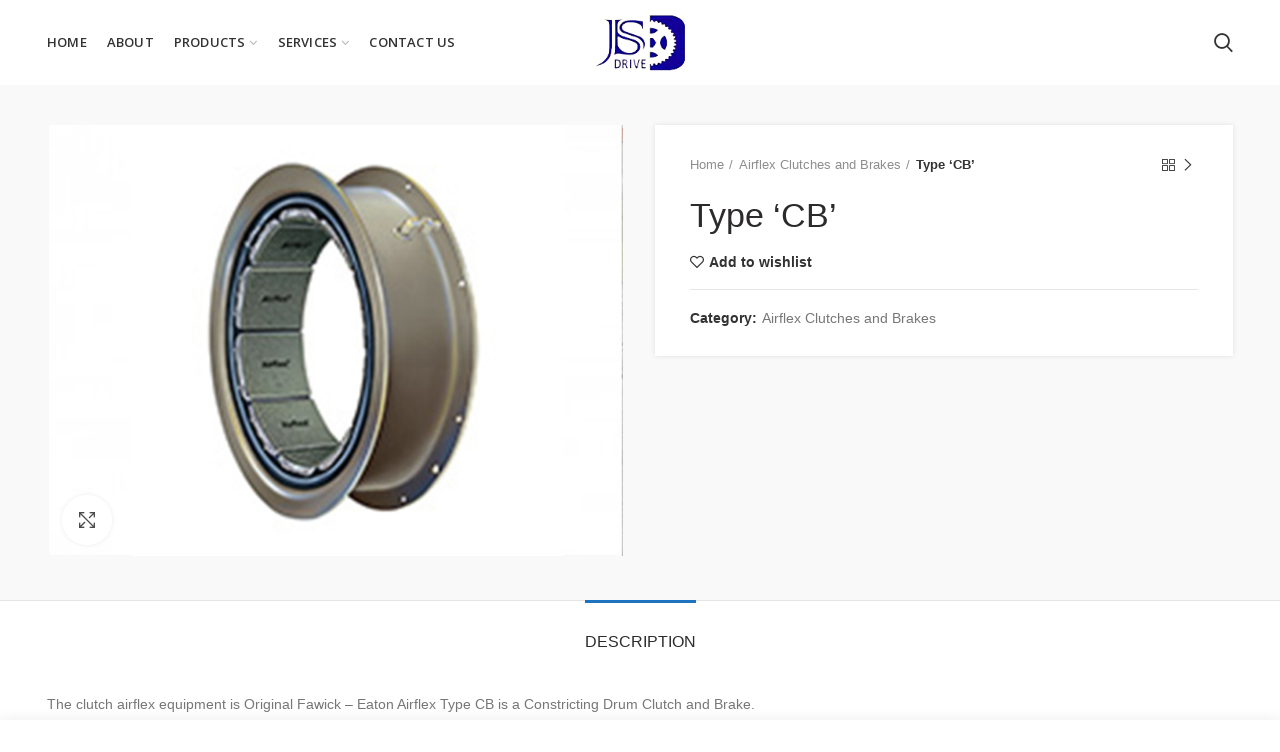

--- FILE ---
content_type: text/html; charset=UTF-8
request_url: https://jsdrive.com.my/product/type-cb/
body_size: 22072
content:
<!DOCTYPE html>
<html lang="en-US">
<head>
	<meta charset="UTF-8">
	<meta name="viewport" content="width=device-width, initial-scale=1.0, maximum-scale=1.0, user-scalable=no">
	<link rel="profile" href="https://gmpg.org/xfn/11">
	<link rel="pingback" href="https://jsdrive.com.my/xmlrpc.php">

	<meta name='robots' content='index, follow, max-image-preview:large, max-snippet:-1, max-video-preview:-1' />
	<style>img:is([sizes="auto" i], [sizes^="auto," i]) { contain-intrinsic-size: 3000px 1500px }</style>
	
	<!-- This site is optimized with the Yoast SEO plugin v25.2 - https://yoast.com/wordpress/plugins/seo/ -->
	<title>Type &#039;CB&#039; - Tsubaki Coupling | Clutch Airflex Equipment | Sumitomo Gear Motor | Sumitomo Precision Products Malaysia | Clutch Airflex Equipment | Airflex</title>
	<meta name="description" content="Type &#039;CB&#039; - Tsubaki Coupling | Clutch Airflex Equipment | Sumitomo Gear Motor | Sumitomo Precision Products Malaysia | Clutch Airflex Equipment | Airflex" />
	<link rel="canonical" href="https://jsdrive.com.my/product/type-cb/" />
	<meta property="og:locale" content="en_US" />
	<meta property="og:type" content="article" />
	<meta property="og:title" content="Type &#039;CB&#039; - Tsubaki Coupling | Clutch Airflex Equipment | Sumitomo Gear Motor | Sumitomo Precision Products Malaysia | Clutch Airflex Equipment | Airflex" />
	<meta property="og:description" content="Type &#039;CB&#039; - Tsubaki Coupling | Clutch Airflex Equipment | Sumitomo Gear Motor | Sumitomo Precision Products Malaysia | Clutch Airflex Equipment | Airflex" />
	<meta property="og:url" content="https://jsdrive.com.my/product/type-cb/" />
	<meta property="og:site_name" content="Tsubaki Coupling | Clutch Airflex Equipment | Sumitomo Gear Motor | Sumitomo Precision Products Malaysia" />
	<meta property="article:modified_time" content="2020-08-12T06:46:40+00:00" />
	<meta property="og:image" content="https://jsdrive.com.my/wp-content/uploads/2020/07/cb-2.jpg" />
	<meta property="og:image:width" content="600" />
	<meta property="og:image:height" content="450" />
	<meta property="og:image:type" content="image/jpeg" />
	<meta name="twitter:card" content="summary_large_image" />
	<script type="application/ld+json" class="yoast-schema-graph">{"@context":"https://schema.org","@graph":[{"@type":"WebPage","@id":"https://jsdrive.com.my/product/type-cb/","url":"https://jsdrive.com.my/product/type-cb/","name":"Type 'CB' - Tsubaki Coupling | Clutch Airflex Equipment | Sumitomo Gear Motor | Sumitomo Precision Products Malaysia | Clutch Airflex Equipment | Airflex","isPartOf":{"@id":"https://jsdrive.com.my/#website"},"primaryImageOfPage":{"@id":"https://jsdrive.com.my/product/type-cb/#primaryimage"},"image":{"@id":"https://jsdrive.com.my/product/type-cb/#primaryimage"},"thumbnailUrl":"https://jsdrive.com.my/wp-content/uploads/2020/07/cb-2.jpg","datePublished":"2020-07-28T03:11:10+00:00","dateModified":"2020-08-12T06:46:40+00:00","description":"Type 'CB' - Tsubaki Coupling | Clutch Airflex Equipment | Sumitomo Gear Motor | Sumitomo Precision Products Malaysia | Clutch Airflex Equipment | Airflex","breadcrumb":{"@id":"https://jsdrive.com.my/product/type-cb/#breadcrumb"},"inLanguage":"en-US","potentialAction":[{"@type":"ReadAction","target":["https://jsdrive.com.my/product/type-cb/"]}]},{"@type":"ImageObject","inLanguage":"en-US","@id":"https://jsdrive.com.my/product/type-cb/#primaryimage","url":"https://jsdrive.com.my/wp-content/uploads/2020/07/cb-2.jpg","contentUrl":"https://jsdrive.com.my/wp-content/uploads/2020/07/cb-2.jpg","width":600,"height":450},{"@type":"BreadcrumbList","@id":"https://jsdrive.com.my/product/type-cb/#breadcrumb","itemListElement":[{"@type":"ListItem","position":1,"name":"Home","item":"https://jsdrive.com.my/"},{"@type":"ListItem","position":2,"name":"Shop","item":"https://jsdrive.com.my/shop/"},{"@type":"ListItem","position":3,"name":"Type &#8216;CB&#8217;"}]},{"@type":"WebSite","@id":"https://jsdrive.com.my/#website","url":"https://jsdrive.com.my/","name":"Tsubaki Coupling | Clutch Airflex Equipment | Sumitomo Gear Motor | Sumitomo Precision Products Malaysia","description":"Tsubaki Coupling | Clutch Airflex Equipment | Sumitomo Gear Motor | Sumitomo Precision Products Malaysia","potentialAction":[{"@type":"SearchAction","target":{"@type":"EntryPoint","urlTemplate":"https://jsdrive.com.my/?s={search_term_string}"},"query-input":{"@type":"PropertyValueSpecification","valueRequired":true,"valueName":"search_term_string"}}],"inLanguage":"en-US"}]}</script>
	<!-- / Yoast SEO plugin. -->


<link rel='dns-prefetch' href='//fonts.googleapis.com' />
<link rel="alternate" type="application/rss+xml" title="Tsubaki Coupling | Clutch Airflex Equipment | Sumitomo Gear Motor | Sumitomo Precision Products Malaysia &raquo; Feed" href="https://jsdrive.com.my/feed/" />
<link rel="alternate" type="application/rss+xml" title="Tsubaki Coupling | Clutch Airflex Equipment | Sumitomo Gear Motor | Sumitomo Precision Products Malaysia &raquo; Comments Feed" href="https://jsdrive.com.my/comments/feed/" />
<link rel='stylesheet' id='embed-pdf-viewer-css' href='https://jsdrive.com.my/wp-content/plugins/embed-pdf-viewer/css/embed-pdf-viewer.css?ver=2.4.6' type='text/css' media='screen' />
<link rel='stylesheet' id='wp-block-library-css' href='https://jsdrive.com.my/wp-includes/css/dist/block-library/style.min.css?ver=6.7.4' type='text/css' media='all' />
<style id='safe-svg-svg-icon-style-inline-css' type='text/css'>
.safe-svg-cover{text-align:center}.safe-svg-cover .safe-svg-inside{display:inline-block;max-width:100%}.safe-svg-cover svg{height:100%;max-height:100%;max-width:100%;width:100%}

</style>
<style id='pdfemb-pdf-embedder-viewer-style-inline-css' type='text/css'>
.wp-block-pdfemb-pdf-embedder-viewer{max-width:none}

</style>
<style id='classic-theme-styles-inline-css' type='text/css'>
/*! This file is auto-generated */
.wp-block-button__link{color:#fff;background-color:#32373c;border-radius:9999px;box-shadow:none;text-decoration:none;padding:calc(.667em + 2px) calc(1.333em + 2px);font-size:1.125em}.wp-block-file__button{background:#32373c;color:#fff;text-decoration:none}
</style>
<style id='global-styles-inline-css' type='text/css'>
:root{--wp--preset--aspect-ratio--square: 1;--wp--preset--aspect-ratio--4-3: 4/3;--wp--preset--aspect-ratio--3-4: 3/4;--wp--preset--aspect-ratio--3-2: 3/2;--wp--preset--aspect-ratio--2-3: 2/3;--wp--preset--aspect-ratio--16-9: 16/9;--wp--preset--aspect-ratio--9-16: 9/16;--wp--preset--color--black: #000000;--wp--preset--color--cyan-bluish-gray: #abb8c3;--wp--preset--color--white: #ffffff;--wp--preset--color--pale-pink: #f78da7;--wp--preset--color--vivid-red: #cf2e2e;--wp--preset--color--luminous-vivid-orange: #ff6900;--wp--preset--color--luminous-vivid-amber: #fcb900;--wp--preset--color--light-green-cyan: #7bdcb5;--wp--preset--color--vivid-green-cyan: #00d084;--wp--preset--color--pale-cyan-blue: #8ed1fc;--wp--preset--color--vivid-cyan-blue: #0693e3;--wp--preset--color--vivid-purple: #9b51e0;--wp--preset--gradient--vivid-cyan-blue-to-vivid-purple: linear-gradient(135deg,rgba(6,147,227,1) 0%,rgb(155,81,224) 100%);--wp--preset--gradient--light-green-cyan-to-vivid-green-cyan: linear-gradient(135deg,rgb(122,220,180) 0%,rgb(0,208,130) 100%);--wp--preset--gradient--luminous-vivid-amber-to-luminous-vivid-orange: linear-gradient(135deg,rgba(252,185,0,1) 0%,rgba(255,105,0,1) 100%);--wp--preset--gradient--luminous-vivid-orange-to-vivid-red: linear-gradient(135deg,rgba(255,105,0,1) 0%,rgb(207,46,46) 100%);--wp--preset--gradient--very-light-gray-to-cyan-bluish-gray: linear-gradient(135deg,rgb(238,238,238) 0%,rgb(169,184,195) 100%);--wp--preset--gradient--cool-to-warm-spectrum: linear-gradient(135deg,rgb(74,234,220) 0%,rgb(151,120,209) 20%,rgb(207,42,186) 40%,rgb(238,44,130) 60%,rgb(251,105,98) 80%,rgb(254,248,76) 100%);--wp--preset--gradient--blush-light-purple: linear-gradient(135deg,rgb(255,206,236) 0%,rgb(152,150,240) 100%);--wp--preset--gradient--blush-bordeaux: linear-gradient(135deg,rgb(254,205,165) 0%,rgb(254,45,45) 50%,rgb(107,0,62) 100%);--wp--preset--gradient--luminous-dusk: linear-gradient(135deg,rgb(255,203,112) 0%,rgb(199,81,192) 50%,rgb(65,88,208) 100%);--wp--preset--gradient--pale-ocean: linear-gradient(135deg,rgb(255,245,203) 0%,rgb(182,227,212) 50%,rgb(51,167,181) 100%);--wp--preset--gradient--electric-grass: linear-gradient(135deg,rgb(202,248,128) 0%,rgb(113,206,126) 100%);--wp--preset--gradient--midnight: linear-gradient(135deg,rgb(2,3,129) 0%,rgb(40,116,252) 100%);--wp--preset--font-size--small: 13px;--wp--preset--font-size--medium: 20px;--wp--preset--font-size--large: 36px;--wp--preset--font-size--x-large: 42px;--wp--preset--spacing--20: 0.44rem;--wp--preset--spacing--30: 0.67rem;--wp--preset--spacing--40: 1rem;--wp--preset--spacing--50: 1.5rem;--wp--preset--spacing--60: 2.25rem;--wp--preset--spacing--70: 3.38rem;--wp--preset--spacing--80: 5.06rem;--wp--preset--shadow--natural: 6px 6px 9px rgba(0, 0, 0, 0.2);--wp--preset--shadow--deep: 12px 12px 50px rgba(0, 0, 0, 0.4);--wp--preset--shadow--sharp: 6px 6px 0px rgba(0, 0, 0, 0.2);--wp--preset--shadow--outlined: 6px 6px 0px -3px rgba(255, 255, 255, 1), 6px 6px rgba(0, 0, 0, 1);--wp--preset--shadow--crisp: 6px 6px 0px rgba(0, 0, 0, 1);}:where(.is-layout-flex){gap: 0.5em;}:where(.is-layout-grid){gap: 0.5em;}body .is-layout-flex{display: flex;}.is-layout-flex{flex-wrap: wrap;align-items: center;}.is-layout-flex > :is(*, div){margin: 0;}body .is-layout-grid{display: grid;}.is-layout-grid > :is(*, div){margin: 0;}:where(.wp-block-columns.is-layout-flex){gap: 2em;}:where(.wp-block-columns.is-layout-grid){gap: 2em;}:where(.wp-block-post-template.is-layout-flex){gap: 1.25em;}:where(.wp-block-post-template.is-layout-grid){gap: 1.25em;}.has-black-color{color: var(--wp--preset--color--black) !important;}.has-cyan-bluish-gray-color{color: var(--wp--preset--color--cyan-bluish-gray) !important;}.has-white-color{color: var(--wp--preset--color--white) !important;}.has-pale-pink-color{color: var(--wp--preset--color--pale-pink) !important;}.has-vivid-red-color{color: var(--wp--preset--color--vivid-red) !important;}.has-luminous-vivid-orange-color{color: var(--wp--preset--color--luminous-vivid-orange) !important;}.has-luminous-vivid-amber-color{color: var(--wp--preset--color--luminous-vivid-amber) !important;}.has-light-green-cyan-color{color: var(--wp--preset--color--light-green-cyan) !important;}.has-vivid-green-cyan-color{color: var(--wp--preset--color--vivid-green-cyan) !important;}.has-pale-cyan-blue-color{color: var(--wp--preset--color--pale-cyan-blue) !important;}.has-vivid-cyan-blue-color{color: var(--wp--preset--color--vivid-cyan-blue) !important;}.has-vivid-purple-color{color: var(--wp--preset--color--vivid-purple) !important;}.has-black-background-color{background-color: var(--wp--preset--color--black) !important;}.has-cyan-bluish-gray-background-color{background-color: var(--wp--preset--color--cyan-bluish-gray) !important;}.has-white-background-color{background-color: var(--wp--preset--color--white) !important;}.has-pale-pink-background-color{background-color: var(--wp--preset--color--pale-pink) !important;}.has-vivid-red-background-color{background-color: var(--wp--preset--color--vivid-red) !important;}.has-luminous-vivid-orange-background-color{background-color: var(--wp--preset--color--luminous-vivid-orange) !important;}.has-luminous-vivid-amber-background-color{background-color: var(--wp--preset--color--luminous-vivid-amber) !important;}.has-light-green-cyan-background-color{background-color: var(--wp--preset--color--light-green-cyan) !important;}.has-vivid-green-cyan-background-color{background-color: var(--wp--preset--color--vivid-green-cyan) !important;}.has-pale-cyan-blue-background-color{background-color: var(--wp--preset--color--pale-cyan-blue) !important;}.has-vivid-cyan-blue-background-color{background-color: var(--wp--preset--color--vivid-cyan-blue) !important;}.has-vivid-purple-background-color{background-color: var(--wp--preset--color--vivid-purple) !important;}.has-black-border-color{border-color: var(--wp--preset--color--black) !important;}.has-cyan-bluish-gray-border-color{border-color: var(--wp--preset--color--cyan-bluish-gray) !important;}.has-white-border-color{border-color: var(--wp--preset--color--white) !important;}.has-pale-pink-border-color{border-color: var(--wp--preset--color--pale-pink) !important;}.has-vivid-red-border-color{border-color: var(--wp--preset--color--vivid-red) !important;}.has-luminous-vivid-orange-border-color{border-color: var(--wp--preset--color--luminous-vivid-orange) !important;}.has-luminous-vivid-amber-border-color{border-color: var(--wp--preset--color--luminous-vivid-amber) !important;}.has-light-green-cyan-border-color{border-color: var(--wp--preset--color--light-green-cyan) !important;}.has-vivid-green-cyan-border-color{border-color: var(--wp--preset--color--vivid-green-cyan) !important;}.has-pale-cyan-blue-border-color{border-color: var(--wp--preset--color--pale-cyan-blue) !important;}.has-vivid-cyan-blue-border-color{border-color: var(--wp--preset--color--vivid-cyan-blue) !important;}.has-vivid-purple-border-color{border-color: var(--wp--preset--color--vivid-purple) !important;}.has-vivid-cyan-blue-to-vivid-purple-gradient-background{background: var(--wp--preset--gradient--vivid-cyan-blue-to-vivid-purple) !important;}.has-light-green-cyan-to-vivid-green-cyan-gradient-background{background: var(--wp--preset--gradient--light-green-cyan-to-vivid-green-cyan) !important;}.has-luminous-vivid-amber-to-luminous-vivid-orange-gradient-background{background: var(--wp--preset--gradient--luminous-vivid-amber-to-luminous-vivid-orange) !important;}.has-luminous-vivid-orange-to-vivid-red-gradient-background{background: var(--wp--preset--gradient--luminous-vivid-orange-to-vivid-red) !important;}.has-very-light-gray-to-cyan-bluish-gray-gradient-background{background: var(--wp--preset--gradient--very-light-gray-to-cyan-bluish-gray) !important;}.has-cool-to-warm-spectrum-gradient-background{background: var(--wp--preset--gradient--cool-to-warm-spectrum) !important;}.has-blush-light-purple-gradient-background{background: var(--wp--preset--gradient--blush-light-purple) !important;}.has-blush-bordeaux-gradient-background{background: var(--wp--preset--gradient--blush-bordeaux) !important;}.has-luminous-dusk-gradient-background{background: var(--wp--preset--gradient--luminous-dusk) !important;}.has-pale-ocean-gradient-background{background: var(--wp--preset--gradient--pale-ocean) !important;}.has-electric-grass-gradient-background{background: var(--wp--preset--gradient--electric-grass) !important;}.has-midnight-gradient-background{background: var(--wp--preset--gradient--midnight) !important;}.has-small-font-size{font-size: var(--wp--preset--font-size--small) !important;}.has-medium-font-size{font-size: var(--wp--preset--font-size--medium) !important;}.has-large-font-size{font-size: var(--wp--preset--font-size--large) !important;}.has-x-large-font-size{font-size: var(--wp--preset--font-size--x-large) !important;}
:where(.wp-block-post-template.is-layout-flex){gap: 1.25em;}:where(.wp-block-post-template.is-layout-grid){gap: 1.25em;}
:where(.wp-block-columns.is-layout-flex){gap: 2em;}:where(.wp-block-columns.is-layout-grid){gap: 2em;}
:root :where(.wp-block-pullquote){font-size: 1.5em;line-height: 1.6;}
</style>
<link rel='stylesheet' id='rs-plugin-settings-css' href='https://jsdrive.com.my/wp-content/plugins/revslider/public/assets/css/rs6.css?ver=6.2.17' type='text/css' media='all' />
<style id='rs-plugin-settings-inline-css' type='text/css'>
#rs-demo-id {}
</style>
<style id='woocommerce-inline-inline-css' type='text/css'>
.woocommerce form .form-row .required { visibility: visible; }
</style>
<link rel='stylesheet' id='brands-styles-css' href='https://jsdrive.com.my/wp-content/plugins/woocommerce/assets/css/brands.css?ver=9.8.6' type='text/css' media='all' />
<style id='akismet-widget-style-inline-css' type='text/css'>

			.a-stats {
				--akismet-color-mid-green: #357b49;
				--akismet-color-white: #fff;
				--akismet-color-light-grey: #f6f7f7;

				max-width: 350px;
				width: auto;
			}

			.a-stats * {
				all: unset;
				box-sizing: border-box;
			}

			.a-stats strong {
				font-weight: 600;
			}

			.a-stats a.a-stats__link,
			.a-stats a.a-stats__link:visited,
			.a-stats a.a-stats__link:active {
				background: var(--akismet-color-mid-green);
				border: none;
				box-shadow: none;
				border-radius: 8px;
				color: var(--akismet-color-white);
				cursor: pointer;
				display: block;
				font-family: -apple-system, BlinkMacSystemFont, 'Segoe UI', 'Roboto', 'Oxygen-Sans', 'Ubuntu', 'Cantarell', 'Helvetica Neue', sans-serif;
				font-weight: 500;
				padding: 12px;
				text-align: center;
				text-decoration: none;
				transition: all 0.2s ease;
			}

			/* Extra specificity to deal with TwentyTwentyOne focus style */
			.widget .a-stats a.a-stats__link:focus {
				background: var(--akismet-color-mid-green);
				color: var(--akismet-color-white);
				text-decoration: none;
			}

			.a-stats a.a-stats__link:hover {
				filter: brightness(110%);
				box-shadow: 0 4px 12px rgba(0, 0, 0, 0.06), 0 0 2px rgba(0, 0, 0, 0.16);
			}

			.a-stats .count {
				color: var(--akismet-color-white);
				display: block;
				font-size: 1.5em;
				line-height: 1.4;
				padding: 0 13px;
				white-space: nowrap;
			}
		
</style>
<link rel='stylesheet' id='js_composer_front-css' href='https://jsdrive.com.my/wp-content/plugins/js_composer/assets/css/js_composer.min.css?ver=6.2.0' type='text/css' media='all' />
<link rel='stylesheet' id='font-awesome-css-css' href='https://jsdrive.com.my/wp-content/themes/woodmart/css/font-awesome-light.min.css?ver=4.5.2' type='text/css' media='all' />
<link rel='stylesheet' id='bootstrap-css' href='https://jsdrive.com.my/wp-content/themes/woodmart/css/bootstrap.min.css?ver=4.5.2' type='text/css' media='all' />
<link rel='stylesheet' id='woodmart-style-css' href='https://jsdrive.com.my/wp-content/themes/woodmart/style.min.css?ver=4.5.2' type='text/css' media='all' />
<link rel='stylesheet' id='xts-google-fonts-css' href='//fonts.googleapis.com/css?family=Open+Sans%3A300%2C400%2C600%2C700%2C800%2C300italic%2C400italic%2C600italic%2C700italic%2C800italic&#038;ver=4.5.2' type='text/css' media='all' />
<script type="text/template" id="tmpl-variation-template">
	<div class="woocommerce-variation-description">{{{ data.variation.variation_description }}}</div>
	<div class="woocommerce-variation-price">{{{ data.variation.price_html }}}</div>
	<div class="woocommerce-variation-availability">{{{ data.variation.availability_html }}}</div>
</script>
<script type="text/template" id="tmpl-unavailable-variation-template">
	<p role="alert">Sorry, this product is unavailable. Please choose a different combination.</p>
</script>
<script type="aef15e38715c20eb48e642e0-text/javascript" src="https://jsdrive.com.my/wp-includes/js/jquery/jquery.min.js?ver=3.7.1" id="jquery-core-js"></script>
<script type="aef15e38715c20eb48e642e0-text/javascript" src="https://jsdrive.com.my/wp-includes/js/jquery/jquery-migrate.min.js?ver=3.4.1" id="jquery-migrate-js"></script>
<script type="aef15e38715c20eb48e642e0-text/javascript" src="https://jsdrive.com.my/wp-content/plugins/revslider/public/assets/js/rbtools.min.js?ver=6.2.17" id="tp-tools-js"></script>
<script type="aef15e38715c20eb48e642e0-text/javascript" src="https://jsdrive.com.my/wp-content/plugins/revslider/public/assets/js/rs6.min.js?ver=6.2.17" id="revmin-js"></script>
<script type="aef15e38715c20eb48e642e0-text/javascript" src="https://jsdrive.com.my/wp-content/plugins/woocommerce/assets/js/jquery-blockui/jquery.blockUI.min.js?ver=2.7.0-wc.9.8.6" id="jquery-blockui-js" data-wp-strategy="defer"></script>
<script type="aef15e38715c20eb48e642e0-text/javascript" id="wc-add-to-cart-js-extra">
/* <![CDATA[ */
var wc_add_to_cart_params = {"ajax_url":"\/wp-admin\/admin-ajax.php","wc_ajax_url":"\/?wc-ajax=%%endpoint%%","i18n_view_cart":"View cart","cart_url":"https:\/\/jsdrive.com.my\/cart\/","is_cart":"","cart_redirect_after_add":"no"};
/* ]]> */
</script>
<script type="aef15e38715c20eb48e642e0-text/javascript" src="https://jsdrive.com.my/wp-content/plugins/woocommerce/assets/js/frontend/add-to-cart.min.js?ver=9.8.6" id="wc-add-to-cart-js" data-wp-strategy="defer"></script>
<script type="aef15e38715c20eb48e642e0-text/javascript" src="https://jsdrive.com.my/wp-content/plugins/woocommerce/assets/js/zoom/jquery.zoom.min.js?ver=1.7.21-wc.9.8.6" id="zoom-js" defer="defer" data-wp-strategy="defer"></script>
<script type="aef15e38715c20eb48e642e0-text/javascript" id="wc-single-product-js-extra">
/* <![CDATA[ */
var wc_single_product_params = {"i18n_required_rating_text":"Please select a rating","i18n_rating_options":["1 of 5 stars","2 of 5 stars","3 of 5 stars","4 of 5 stars","5 of 5 stars"],"i18n_product_gallery_trigger_text":"View full-screen image gallery","review_rating_required":"yes","flexslider":{"rtl":false,"animation":"slide","smoothHeight":true,"directionNav":false,"controlNav":"thumbnails","slideshow":false,"animationSpeed":500,"animationLoop":false,"allowOneSlide":false},"zoom_enabled":"","zoom_options":[],"photoswipe_enabled":"","photoswipe_options":{"shareEl":false,"closeOnScroll":false,"history":false,"hideAnimationDuration":0,"showAnimationDuration":0},"flexslider_enabled":""};
/* ]]> */
</script>
<script type="aef15e38715c20eb48e642e0-text/javascript" src="https://jsdrive.com.my/wp-content/plugins/woocommerce/assets/js/frontend/single-product.min.js?ver=9.8.6" id="wc-single-product-js" defer="defer" data-wp-strategy="defer"></script>
<script type="aef15e38715c20eb48e642e0-text/javascript" src="https://jsdrive.com.my/wp-content/plugins/woocommerce/assets/js/js-cookie/js.cookie.min.js?ver=2.1.4-wc.9.8.6" id="js-cookie-js" data-wp-strategy="defer"></script>
<script type="aef15e38715c20eb48e642e0-text/javascript" id="woocommerce-js-extra">
/* <![CDATA[ */
var woocommerce_params = {"ajax_url":"\/wp-admin\/admin-ajax.php","wc_ajax_url":"\/?wc-ajax=%%endpoint%%","i18n_password_show":"Show password","i18n_password_hide":"Hide password"};
/* ]]> */
</script>
<script type="aef15e38715c20eb48e642e0-text/javascript" src="https://jsdrive.com.my/wp-content/plugins/woocommerce/assets/js/frontend/woocommerce.min.js?ver=9.8.6" id="woocommerce-js" defer="defer" data-wp-strategy="defer"></script>
<script type="aef15e38715c20eb48e642e0-text/javascript" src="https://jsdrive.com.my/wp-content/plugins/js_composer/assets/js/vendors/woocommerce-add-to-cart.js?ver=6.2.0" id="vc_woocommerce-add-to-cart-js-js"></script>
<script type="aef15e38715c20eb48e642e0-text/javascript" src="https://jsdrive.com.my/wp-includes/js/underscore.min.js?ver=1.13.7" id="underscore-js"></script>
<script type="aef15e38715c20eb48e642e0-text/javascript" id="wp-util-js-extra">
/* <![CDATA[ */
var _wpUtilSettings = {"ajax":{"url":"\/wp-admin\/admin-ajax.php"}};
/* ]]> */
</script>
<script type="aef15e38715c20eb48e642e0-text/javascript" src="https://jsdrive.com.my/wp-includes/js/wp-util.min.js?ver=6.7.4" id="wp-util-js"></script>
<script type="aef15e38715c20eb48e642e0-text/javascript" id="wc-add-to-cart-variation-js-extra">
/* <![CDATA[ */
var wc_add_to_cart_variation_params = {"wc_ajax_url":"\/?wc-ajax=%%endpoint%%","i18n_no_matching_variations_text":"Sorry, no products matched your selection. Please choose a different combination.","i18n_make_a_selection_text":"Please select some product options before adding this product to your cart.","i18n_unavailable_text":"Sorry, this product is unavailable. Please choose a different combination.","i18n_reset_alert_text":"Your selection has been reset. Please select some product options before adding this product to your cart."};
/* ]]> */
</script>
<script type="aef15e38715c20eb48e642e0-text/javascript" src="https://jsdrive.com.my/wp-content/plugins/woocommerce/assets/js/frontend/add-to-cart-variation.min.js?ver=9.8.6" id="wc-add-to-cart-variation-js" defer="defer" data-wp-strategy="defer"></script>
<link rel="https://api.w.org/" href="https://jsdrive.com.my/wp-json/" /><link rel="alternate" title="JSON" type="application/json" href="https://jsdrive.com.my/wp-json/wp/v2/product/2994" /><link rel="EditURI" type="application/rsd+xml" title="RSD" href="https://jsdrive.com.my/xmlrpc.php?rsd" />
<meta name="generator" content="WordPress 6.7.4" />
<meta name="generator" content="WooCommerce 9.8.6" />
<link rel='shortlink' href='https://jsdrive.com.my/?p=2994' />
<link rel="alternate" title="oEmbed (JSON)" type="application/json+oembed" href="https://jsdrive.com.my/wp-json/oembed/1.0/embed?url=https%3A%2F%2Fjsdrive.com.my%2Fproduct%2Ftype-cb%2F" />
<link rel="alternate" title="oEmbed (XML)" type="text/xml+oembed" href="https://jsdrive.com.my/wp-json/oembed/1.0/embed?url=https%3A%2F%2Fjsdrive.com.my%2Fproduct%2Ftype-cb%2F&#038;format=xml" />
<meta name="theme-color" content="">	<noscript><style>.woocommerce-product-gallery{ opacity: 1 !important; }</style></noscript>
	<meta name="generator" content="Powered by WPBakery Page Builder - drag and drop page builder for WordPress."/>
<meta name="generator" content="Powered by Slider Revolution 6.2.17 - responsive, Mobile-Friendly Slider Plugin for WordPress with comfortable drag and drop interface." />
<link rel="icon" href="https://jsdrive.com.my/wp-content/uploads/2020/08/cropped-fav1-32x32.png" sizes="32x32" />
<link rel="icon" href="https://jsdrive.com.my/wp-content/uploads/2020/08/cropped-fav1-192x192.png" sizes="192x192" />
<link rel="apple-touch-icon" href="https://jsdrive.com.my/wp-content/uploads/2020/08/cropped-fav1-180x180.png" />
<meta name="msapplication-TileImage" content="https://jsdrive.com.my/wp-content/uploads/2020/08/cropped-fav1-270x270.png" />
<script type="aef15e38715c20eb48e642e0-text/javascript">function setREVStartSize(e){
			//window.requestAnimationFrame(function() {				 
				window.RSIW = window.RSIW===undefined ? window.innerWidth : window.RSIW;	
				window.RSIH = window.RSIH===undefined ? window.innerHeight : window.RSIH;	
				try {								
					var pw = document.getElementById(e.c).parentNode.offsetWidth,
						newh;
					pw = pw===0 || isNaN(pw) ? window.RSIW : pw;
					e.tabw = e.tabw===undefined ? 0 : parseInt(e.tabw);
					e.thumbw = e.thumbw===undefined ? 0 : parseInt(e.thumbw);
					e.tabh = e.tabh===undefined ? 0 : parseInt(e.tabh);
					e.thumbh = e.thumbh===undefined ? 0 : parseInt(e.thumbh);
					e.tabhide = e.tabhide===undefined ? 0 : parseInt(e.tabhide);
					e.thumbhide = e.thumbhide===undefined ? 0 : parseInt(e.thumbhide);
					e.mh = e.mh===undefined || e.mh=="" || e.mh==="auto" ? 0 : parseInt(e.mh,0);		
					if(e.layout==="fullscreen" || e.l==="fullscreen") 						
						newh = Math.max(e.mh,window.RSIH);					
					else{					
						e.gw = Array.isArray(e.gw) ? e.gw : [e.gw];
						for (var i in e.rl) if (e.gw[i]===undefined || e.gw[i]===0) e.gw[i] = e.gw[i-1];					
						e.gh = e.el===undefined || e.el==="" || (Array.isArray(e.el) && e.el.length==0)? e.gh : e.el;
						e.gh = Array.isArray(e.gh) ? e.gh : [e.gh];
						for (var i in e.rl) if (e.gh[i]===undefined || e.gh[i]===0) e.gh[i] = e.gh[i-1];
											
						var nl = new Array(e.rl.length),
							ix = 0,						
							sl;					
						e.tabw = e.tabhide>=pw ? 0 : e.tabw;
						e.thumbw = e.thumbhide>=pw ? 0 : e.thumbw;
						e.tabh = e.tabhide>=pw ? 0 : e.tabh;
						e.thumbh = e.thumbhide>=pw ? 0 : e.thumbh;					
						for (var i in e.rl) nl[i] = e.rl[i]<window.RSIW ? 0 : e.rl[i];
						sl = nl[0];									
						for (var i in nl) if (sl>nl[i] && nl[i]>0) { sl = nl[i]; ix=i;}															
						var m = pw>(e.gw[ix]+e.tabw+e.thumbw) ? 1 : (pw-(e.tabw+e.thumbw)) / (e.gw[ix]);					
						newh =  (e.gh[ix] * m) + (e.tabh + e.thumbh);
					}				
					if(window.rs_init_css===undefined) window.rs_init_css = document.head.appendChild(document.createElement("style"));					
					document.getElementById(e.c).height = newh+"px";
					window.rs_init_css.innerHTML += "#"+e.c+"_wrapper { height: "+newh+"px }";				
				} catch(e){
					console.log("Failure at Presize of Slider:" + e)
				}					   
			//});
		  };</script>
		<style type="text/css" id="wp-custom-css">
			.breadcrumbs{
	display:none;
}
.meta-post-categories{
		display:none;
}		</style>
		<style>		
		
		</style><noscript><style> .wpb_animate_when_almost_visible { opacity: 1; }</style></noscript>			<style data-type="wd-style-header_333231">
				@media (min-width: 1025px) {
	.whb-top-bar-inner {
		height: 40px;
	}
	
	.whb-general-header-inner {
		height: 85px;
	}
	
	.whb-header-bottom-inner {
		height: 52px;
	}
	
	.whb-sticked .whb-top-bar-inner {
		height: 40px;
	}
	
	.whb-sticked .whb-general-header-inner {
		height: 60px;
	}
	
	.whb-sticked .whb-header-bottom-inner {
		height: 52px;
	}
	
	/* HEIGHT OF HEADER CLONE */
	.whb-clone .whb-general-header-inner {
		height: 60px;
	}
	
	/* HEADER OVERCONTENT */
	.woodmart-header-overcontent .title-size-small {
		padding-top: 197px;
	}
	
	.woodmart-header-overcontent .title-size-default {
		padding-top: 237px;
	}
	
	.woodmart-header-overcontent .title-size-large {
		padding-top: 277px;
	}
	
	/* HEADER OVERCONTENT WHEN SHOP PAGE TITLE TURN OFF  */
	.woodmart-header-overcontent .without-title.title-size-small {
		padding-top: 177px;
	}
	
	.woodmart-header-overcontent .without-title.title-size-default {
		padding-top: 212px;
	}
	
	.woodmart-header-overcontent .without-title.title-size-large {
		padding-top: 237px;
	}
	
	/* HEADER OVERCONTENT ON SINGLE PRODUCT */
	.single-product .whb-overcontent:not(.whb-custom-header) {
		padding-top: 177px;
	}
	
	/* HEIGHT OF LOGO IN TOP BAR */
	.whb-top-bar .woodmart-logo img {
		max-height: 40px;
	}
	
	.whb-sticked .whb-top-bar .woodmart-logo img {
		max-height: 40px;
	}
	
	/* HEIGHT OF LOGO IN GENERAL HEADER */
	.whb-general-header .woodmart-logo img {
		max-height: 85px;
	}
	
	.whb-sticked .whb-general-header .woodmart-logo img {
		max-height: 60px;
	}
	
	/* HEIGHT OF LOGO IN BOTTOM HEADER */
	.whb-header-bottom .woodmart-logo img {
		max-height: 52px;
	}
	
	.whb-sticked .whb-header-bottom .woodmart-logo img {
		max-height: 52px;
	}
	
	/* HEIGHT OF LOGO IN HEADER CLONE */
	.whb-clone .whb-general-header .woodmart-logo img {
		max-height: 60px;
	}
	
	/* HEIGHT OF HEADER BUILDER ELEMENTS */
	/* HEIGHT ELEMENTS IN TOP BAR */
	.whb-top-bar .wd-tools-element > a,
	.whb-top-bar .main-nav .item-level-0 > a,
	.whb-top-bar .whb-secondary-menu .item-level-0 > a,
	.whb-top-bar .categories-menu-opener,
	.whb-top-bar .menu-opener,
	.whb-top-bar .whb-divider-stretch:before,
	.whb-top-bar form.woocommerce-currency-switcher-form .dd-selected,
	.whb-top-bar .whb-text-element .wcml-dropdown a.wcml-cs-item-toggle {
		height: 40px;
	}
	
	.whb-sticked .whb-top-bar .wd-tools-element > a,
	.whb-sticked .whb-top-bar .main-nav .item-level-0 > a,
	.whb-sticked .whb-top-bar .whb-secondary-menu .item-level-0 > a,
	.whb-sticked .whb-top-bar .categories-menu-opener,
	.whb-sticked .whb-top-bar .menu-opener,
	.whb-sticked .whb-top-bar .whb-divider-stretch:before,
	.whb-sticked .whb-top-bar form.woocommerce-currency-switcher-form .dd-selected,
	.whb-sticked .whb-top-bar .whb-text-element .wcml-dropdown a.wcml-cs-item-toggle {
		height: 40px;
	}
	
	/* HEIGHT ELEMENTS IN GENERAL HEADER */
	.whb-general-header .whb-divider-stretch:before,
	.whb-general-header .navigation-style-bordered .item-level-0 > a {
		height: 85px;
	}
	
	.whb-sticked:not(.whb-clone) .whb-general-header .whb-divider-stretch:before,
	.whb-sticked:not(.whb-clone) .whb-general-header .navigation-style-bordered .item-level-0 > a {
		height: 60px;
	}
	
	.whb-sticked:not(.whb-clone) .whb-general-header .woodmart-search-dropdown,
	.whb-sticked:not(.whb-clone) .whb-general-header .dropdown-cart,
	.whb-sticked:not(.whb-clone) .whb-general-header .woodmart-navigation:not(.vertical-navigation):not(.navigation-style-bordered) .sub-menu-dropdown {
		margin-top: 10px;
	}
	
	.whb-sticked:not(.whb-clone) .whb-general-header .woodmart-search-dropdown:after,
	.whb-sticked:not(.whb-clone) .whb-general-header .dropdown-cart:after,
	.whb-sticked:not(.whb-clone) .whb-general-header .woodmart-navigation:not(.vertical-navigation):not(.navigation-style-bordered) .sub-menu-dropdown:after {
		height: 10px;
	}
	
	/* HEIGHT ELEMENTS IN BOTTOM HEADER */
	.whb-header-bottom .wd-tools-element > a,
	.whb-header-bottom .main-nav .item-level-0 > a,
	.whb-header-bottom .whb-secondary-menu .item-level-0 > a,
	.whb-header-bottom .categories-menu-opener,
	.whb-header-bottom .menu-opener,
	.whb-header-bottom .whb-divider-stretch:before,
	.whb-header-bottom form.woocommerce-currency-switcher-form .dd-selected,
	.whb-header-bottom .whb-text-element .wcml-dropdown a.wcml-cs-item-toggle {
		height: 52px;
	}
	
	.whb-header-bottom.whb-border-fullwidth .menu-opener {
		height: 52px;
		margin-top: -0px;
		margin-bottom: -0px;
	}
	
	.whb-header-bottom.whb-border-boxed .menu-opener {
		height: 52px;
		margin-top: -0px;
		margin-bottom: -0px;
	}
	
	.whb-sticked .whb-header-bottom .wd-tools-element > a,
	.whb-sticked .whb-header-bottom .main-nav .item-level-0 > a,
	.whb-sticked .whb-header-bottom .whb-secondary-menu .item-level-0 > a,
	.whb-sticked .whb-header-bottom .categories-menu-opener,
	.whb-sticked .whb-header-bottom .whb-divider-stretch:before,
	.whb-sticked .whb-header-bottom form.woocommerce-currency-switcher-form .dd-selected,
	.whb-sticked .whb-header-bottom .whb-text-element .wcml-dropdown a.wcml-cs-item-toggle {
		height: 52px;
	}
	
	.whb-sticked .whb-header-bottom.whb-border-fullwidth .menu-opener {
		height: 52px;
	}
	
	.whb-sticked .whb-header-bottom.whb-border-boxed .menu-opener {
		height: 52px;
	}
	
	.whb-sticky-shadow.whb-sticked .whb-header-bottom .menu-opener {
		height: 52px;
		margin-bottom:0;
	}
	
	/* HEIGHT ELEMENTS IN HEADER CLONE */
	.whb-clone .wd-tools-element > a,
	.whb-clone .main-nav .item-level-0 > a,
	.whb-clone .whb-secondary-menu .item-level-0 > a,
	.whb-clone .categories-menu-opener,
	.whb-clone .menu-opener,
	.whb-clone .whb-divider-stretch:before,
	.whb-clone .navigation-style-bordered .item-level-0 > a,
	.whb-clone form.woocommerce-currency-switcher-form .dd-selected,
	.whb-clone .whb-text-element .wcml-dropdown a.wcml-cs-item-toggle {
		height: 60px;
	}
}

@media (max-width: 1024px) {
	.whb-top-bar-inner {
		height: 38px;
	}
	
	.whb-general-header-inner {
		height: 60px;
	}
	
	.whb-header-bottom-inner {
		height: 52px;
	}
	
	/* HEIGHT OF HEADER CLONE */
	.whb-clone .whb-general-header-inner {
		height: 60px;
	}
	
	/* HEADER OVERCONTENT */
	.woodmart-header-overcontent .page-title {
		padding-top: 165px;
	}
	
	/* HEADER OVERCONTENT WHEN SHOP PAGE TITLE TURN OFF  */
	.woodmart-header-overcontent .without-title.title-shop {
		padding-top: 150px;
	}
	
	/* HEADER OVERCONTENT ON SINGLE PRODUCT */
	.single-product .whb-overcontent:not(.whb-custom-header) {
		padding-top: 150px;
	}
	
	/* HEIGHT OF LOGO IN TOP BAR */
	.whb-top-bar .woodmart-logo img {
		max-height: 38px;
	}
	
	/* HEIGHT OF LOGO IN GENERAL HEADER */
	.whb-general-header .woodmart-logo img {
		max-height: 60px;
	}
	
	/* HEIGHT OF LOGO IN BOTTOM HEADER */
	.whb-header-bottom .woodmart-logo img {
		max-height: 52px;
	}
	
	/* HEIGHT OF LOGO IN HEADER CLONE */
	.whb-clone .whb-general-header .woodmart-logo img {
		max-height: 60px;
	}
	
	/* HEIGHT OF HEADER BULDER ELEMENTS */
	/* HEIGHT ELEMENTS IN TOP BAR */
	.whb-top-bar .wd-tools-element > a,
	.whb-top-bar .main-nav .item-level-0 > a,
	.whb-top-bar .whb-secondary-menu .item-level-0 > a,
	.whb-top-bar .categories-menu-opener,
	.whb-top-bar .whb-divider-stretch:before,
	.whb-top-bar form.woocommerce-currency-switcher-form .dd-selected,
	.whb-top-bar .whb-text-element .wcml-dropdown a.wcml-cs-item-toggle {
		height: 38px;
	}
	
	/* HEIGHT ELEMENTS IN GENERAL HEADER */
	.whb-general-header .wd-tools-element > a,
	.whb-general-header .main-nav .item-level-0 > a,
	.whb-general-header .whb-secondary-menu .item-level-0 > a,
	.whb-general-header .categories-menu-opener,
	.whb-general-header .whb-divider-stretch:before,
	.whb-general-header form.woocommerce-currency-switcher-form .dd-selected,
	.whb-general-header .whb-text-element .wcml-dropdown a.wcml-cs-item-toggle {
		height: 60px;
	}
	
	/* HEIGHT ELEMENTS IN BOTTOM HEADER */
	.whb-header-bottom .wd-tools-element > a,
	.whb-header-bottom .main-nav .item-level-0 > a,
	.whb-header-bottom .whb-secondary-menu .item-level-0 > a,
	.whb-header-bottom .categories-menu-opener,
	.whb-header-bottom .whb-divider-stretch:before,
	.whb-header-bottom form.woocommerce-currency-switcher-form .dd-selected,
	.whb-header-bottom .whb-text-element .wcml-dropdown a.wcml-cs-item-toggle {
		height: 52px;
	}
	
	/* HEIGHT ELEMENTS IN HEADER CLONE */
	.whb-clone .wd-tools-element > a,
	.whb-clone .main-nav .item-level-0 > a,
	.whb-clone .whb-secondary-menu .item-level-0 > a,
	.whb-clone .categories-menu-opener,
	.whb-clone .menu-opener,
	.whb-clone .whb-divider-stretch:before,
	.whb-clone form.woocommerce-currency-switcher-form .dd-selected,
	.whb-clone .whb-text-element .wcml-dropdown a.wcml-cs-item-toggle {
		height: 60px;
	}
}

.whb-top-bar {
	background-color: rgba(131, 183, 53, 1);border-bottom-style: solid;
}

.whb-general-header {
	border-bottom-width: 0px;border-bottom-style: solid;
}

.whb-header-bottom {
	border-bottom-width: 0px;border-bottom-style: solid;
}
			</style>
						<style data-type="wd-style-theme_settings_default">
				.wd-age-verify{
}

.page-title-default{
	background-color:#0a0a0a;
	background-size:cover;
	background-position:center center;
}

.footer-container{
	background-color:#f4f4f4;
}

body, .font-text, .menu-item-register .create-account-link, .menu-label, .widgetarea-mobile .widget_currency_sel_widget .widget-title, .widgetarea-mobile .widget_icl_lang_sel_widget .widget-title, .wpb-js-composer .vc_tta.vc_general.vc_tta-style-classic.vc_tta-accordion .vc_tta-panel-title, .woodmart-more-desc table th, .product-image-summary .shop_attributes th, .woocommerce-product-details__short-description table th{
	font-family: Arial, Helvetica, sans-serif, Arial, Helvetica, sans-serif;font-weight: 300;
}

.font-primary, table th, .page-title .entry-title, .masonry-filter li, .widget_rss ul li > a, .woodmart-price-table .woodmart-plan-title, .wpb-js-composer .vc_tta.vc_general.vc_tta-style-classic.vc_tta-tabs .vc_tta-tab > a, .woodmart-sizeguide-table tr:first-child td, .tabs-layout-tabs .tabs li, .woodmart-accordion-title, .woodmart-checkout-steps ul, .woocommerce-billing-fields > h3, .woocommerce-shipping-fields > h3, .woocommerce-additional-fields > h3, #ship-to-different-address label, #order_review_heading, .cart-totals-inner h2, .wood-login-divider, .woocommerce-MyAccount-title, header.title > h3, .woocommerce-column__title, .compare-field, .compare-value:before, .compare-basic .compare-value:before, .woodmart-wishlist-title, .woodmart-empty-page, .woodmart-products-tabs .tabs-name, .woodmart-products-tabs .products-tabs-title, .wishlist-title h2, #order_payment_heading, h1, h2, h3, h4, h5, h6, .title, legend, .woocommerce-Reviews .comment-reply-title, .menu-mega-dropdown .sub-menu > li > a, .mega-menu-list > li > a{
	font-family: Arial, Helvetica, sans-serif, Arial, Helvetica, sans-serif;font-weight: 400;
}

.blog-post-loop .entry-title, .post-single-page .entry-title, .single-post-navigation .post-title, .portfolio-entry .entry-title, td.product-name a, .category-grid-item .category-title, .product-image-summary .entry-title, .autocomplete-suggestion .suggestion-title, .widget_recent_entries ul li a, .widget_recent_comments ul li > a, .woodmart-recent-posts .entry-title a, .woodmart-menu-price .menu-price-title, .product-title, .product-grid-item .product-title, .group_table td.label a{
	font-family: Arial, Helvetica, sans-serif, Arial, Helvetica, sans-serif;font-weight: 400;
}

.font-alt{
	font-family: Arial, Helvetica, sans-serif, Arial, Helvetica, sans-serif;font-weight: 400;
}

.widgettitle, .widgettitle a, .widget-title, .widget-title a{
	font-family: Arial, Helvetica, sans-serif, Arial, Helvetica, sans-serif;font-weight: 400;
}

.main-nav-style, .menu-opener, .categories-menu-dropdown .item-level-0 > a, .wd-tools-element .wd-tools-text, .main-nav .item-level-0 > a, .whb-secondary-menu .item-level-0 > a, .full-screen-nav .item-level-0 > a, .wd-tools-element .wd-tools-count, .woodmart-cart-design-2 .woodmart-cart-number, .woodmart-cart-design-5 .woodmart-cart-number{
	font-family: Open Sans, Arial, Helvetica, sans-serif;font-weight: 600;font-size: 13px;
}

a:hover, h1 a:hover, h2 a:hover, h3 a:hover, h4 a:hover, h5 a:hover, h6 a:hover, blockquote footer:before, blockquote cite, blockquote cite a, .color-scheme-dark a:hover, .color-primary, .woodmart-dark .color-primary, .woodmart-cart-design-3 .woodmart-cart-subtotal .amount, .menu-item-register .create-account-link, .menu-item-register .create-account-link:hover, .btn-style-bordered.btn-color-primary, .mega-menu-list > li > a:hover, .mega-menu-list .sub-sub-menu li a:hover, .site-mobile-menu li.current-menu-item > a, .site-mobile-menu .sub-menu li.current-menu-item > a, .dropdowns-color-light .site-mobile-menu li.current-menu-item > a, .dropdowns-color-light .site-mobile-menu .sub-menu li.current-menu-item > a, .comments-area .reply a, .comments-area .reply a:hover, .comments-area .logged-in-as > a:hover, .blog-post-loop .entry-title a:hover, .read-more-section a, .read-more-section a:hover, .single-post-navigation .blog-posts-nav-btn a:hover, .error404 .page-title, .not-found .entry-header:before, .subtitle-color-primary.subtitle-style-default, .woodmart-title-color-primary .subtitle-style-default, .instagram-widget .clear a:hover, .box-icon-wrapper.box-with-text, .woodmart-price-table.price-style-alt .woodmart-price-currency, .woodmart-price-table.price-style-alt .woodmart-price-value, .woodmart-menu-price.cursor-pointer:hover .menu-price-title, .hotspot-icon-alt .hotspot-btn:after, .woodmart-sticky-btn .in-stock:before, .product-image-summary .in-stock:before, .variations_form .in-stock:before, .woodmart-compare-col .in-stock:before, .wishlist_table tr td.product-stock-status span.wishlist-in-stock:before, td.woocommerce-orders-table__cell-order-number a:hover, .wd-action-btn > a:hover, .amount, .price, .price ins, a.login-to-prices-msg, a.login-to-prices-msg:hover, .woodmart-accordion-title:hover, .woodmart-accordion-title.active, .woodmart-dark .woodmart-accordion-title:hover, .woodmart-dark .woodmart-accordion-title.active, .woocommerce-form-coupon-toggle > .woocommerce-info .showcoupon, .woocommerce-form-coupon-toggle > .woocommerce-info .showlogin, .woocommerce-form-login-toggle > .woocommerce-info .showcoupon, .woocommerce-form-login-toggle > .woocommerce-info .showlogin, .cart-totals-inner .shipping-calculator-button, .woodmart-dark .cart-totals-inner .shipping-calculator-button, .login-form-footer .lost_password, .login-form-footer .lost_password:hover, .woocommerce-order-pay td.product-total .amount, .woodmart-my-account-links a:hover:before, .woodmart-my-account-links a:focus:before, .woocommerce-Address-title .edit:hover, .woodmart-products-tabs.tabs-design-simple .products-tabs-title li.active-tab-title, .brands-list .brand-item a:hover, .summary-inner > .yith-wcwl-add-to-wishlist a:hover, .whb-color-dark .navigation-style-default .item-level-0:hover > a, .whb-color-dark .navigation-style-default .item-level-0.current-menu-item > a, .navigation-style-default .menu-mega-dropdown .color-scheme-dark .sub-menu > li > a:hover, .navigation-style-separated .menu-mega-dropdown .color-scheme-dark .sub-menu > li > a:hover, .navigation-style-bordered .menu-mega-dropdown .color-scheme-dark .sub-menu > li > a:hover, .vertical-navigation .menu-mega-dropdown .sub-menu > li > a:hover, .navigation-style-default .menu-mega-dropdown .color-scheme-dark .sub-sub-menu li a:hover, .navigation-style-separated .menu-mega-dropdown .color-scheme-dark .sub-sub-menu li a:hover, .navigation-style-bordered .menu-mega-dropdown .color-scheme-dark .sub-sub-menu li a:hover, .vertical-navigation .menu-mega-dropdown .sub-sub-menu li a:hover{
	color:#1e73be;
}

.menu-opener:not(.has-bg), .search-style-with-bg.searchform .searchsubmit, .woodmart-cart-design-4 .woodmart-cart-number, .btn.btn-color-primary, .btn-style-bordered.btn-color-primary:hover, .menu-label-primary, .main-nav .item-level-0.callto-btn > a, .mobile-nav-tabs .mobile-tab-title:after, .icon-sub-menu.up-icon, .comment-form .submit, .color-scheme-light .woodmart-entry-meta .meta-reply .replies-count, .blog-design-mask .woodmart-entry-meta .meta-reply .replies-count, .woodmart-dark .woodmart-entry-meta .meta-reply .replies-count, .meta-post-categories, .woodmart-single-footer .tags-list a:hover:after, .woodmart-single-footer .tags-list a:focus:after, .woodmart-pagination > span:not(.page-links-title), .page-links > span:not(.page-links-title), .widget_tag_cloud .tagcloud a:hover, .widget_tag_cloud .tagcloud a:focus, .widget_product_tag_cloud .tagcloud a:hover, .widget_product_tag_cloud .tagcloud a:focus, .widget_calendar #wp-calendar #today, .slider-title:before, .mc4wp-form input[type=submit], .subtitle-color-primary.subtitle-style-background, .woodmart-title-color-primary .subtitle-style-background, .woodmart-title-style-simple.woodmart-title-color-primary .liner-continer:after, .icons-design-simple .woodmart-social-icon:hover, .timer-style-active .woodmart-timer > span, .woodmart-price-table .woodmart-plan-footer > a, .woodmart-price-table.price-style-default .woodmart-plan-price, .hotspot-icon-default .hotspot-btn, .hotspot-icon-alt .woodmart-image-hotspot.hotspot-opened .hotspot-btn, .hotspot-icon-alt .woodmart-image-hotspot:hover .hotspot-btn, .hotspot-content .add_to_cart_button, .hotspot-content .product_type_variable, .widget_product_categories .product-categories li a:hover + .count, .widget_product_categories .product-categories li a:focus + .count, .widget_product_categories .product-categories li.current-cat > .count, .woodmart-woocommerce-layered-nav .layered-nav-link:hover + .count, .woodmart-woocommerce-layered-nav .layered-nav-link:focus + .count, .woodmart-woocommerce-layered-nav .chosen .count, td.woocommerce-orders-table__cell-order-actions a, .popup-quick-view .woodmart-scroll-content > a, .popup-quick-view .view-details-btn, .product-label.onsale, .widget_shopping_cart .buttons .checkout, .widget_price_filter .ui-slider .ui-slider-range, .widget_price_filter .ui-slider .ui-slider-handle:after, .widget_layered_nav ul .chosen a:before, .woocommerce-store-notice, .quantity input[type=button]:hover, .woodmart-stock-progress-bar .progress-bar, .woocommerce-pagination li .current, .cat-design-replace-title .category-title, .woodmart-hover-base:not([class*=add-small]) .wd-bottom-actions .woodmart-add-btn > a, .woodmart-hover-alt .woodmart-add-btn > a span:before, .woodmart-hover-quick .woodmart-add-btn > a, .product-list-item .woodmart-add-btn > a, .woodmart-hover-standard .woodmart-add-btn > a, .single_add_to_cart_button, .tabs-layout-tabs .tabs li a:after, .wd-add-img-msg:before, .checkout_coupon .button, #place_order, .cart-totals-inner .checkout-button, .cart-actions .button[name=apply_coupon], .register .button, .login .button, .lost_reset_password .button, .woocommerce-MyAccount-content > p:not(.woocommerce-Message):first-child mark, .woocommerce-MyAccount-content > .button, .order-info mark, .order-again .button, .woocommerce-Button--next, .woocommerce-Button--previous, .woocommerce-MyAccount-downloads-file, .account-payment-methods-table .button, button[name=save_account_details], button[name=save_address], button[name=track], .woodmart-compare-col .button, .woodmart-compare-col .added_to_cart, .return-to-shop .button, .woodmart-pf-btn button, .woocommerce table.wishlist_table td.product-add-to-cart a, div.wcmp_regi_main .button, .dokan-dashboard a.dokan-btn, .dokan-dashboard button.dokan-btn, .dokan-dashboard input[type=submit].dokan-btn, .dokan-dashboard a.dokan-btn:hover, .dokan-dashboard a.dokan-btn:focus, .dokan-dashboard button.dokan-btn:hover, .dokan-dashboard button.dokan-btn:focus, .dokan-dashboard input[type=submit].dokan-btn:hover, .dokan-dashboard input[type=submit].dokan-btn:focus, .dokan-dashboard-wrap .dokan-dash-sidebar ul.dokan-dashboard-menu li.active, .dokan-dashboard-wrap .dokan-dash-sidebar ul.dokan-dashboard-menu li.dokan-common-links a:hover, .dokan-dashboard-wrap .dokan-dash-sidebar ul.dokan-dashboard-menu li:hover, #dokan-seller-listing-wrap .dokan-btn, .woocommerce-MyAccount-content .dokan-btn, #yith-wpv-abuse, .yith-ywraq-add-to-quote .yith-ywraq-add-button .button.add-request-quote-button, body .select2-container--default .select2-results__option[aria-selected=true], .wd-tools-element .wd-tools-count, .woodmart-cart-design-2 .woodmart-cart-number, .woodmart-cart-design-5 .woodmart-cart-number, .navigation-style-underline .nav-link-text:after, .masonry-filter li a:after, .wpb-js-composer .vc_tta.vc_general.vc_tta-style-classic.vc_tta-tabs .vc_tta-tab .vc_tta-title-text:after, .category-nav-link .category-name:after, .woodmart-checkout-steps ul li span:after, .woodmart-products-tabs.tabs-design-default .products-tabs-title .tab-label:after, .woodmart-products-tabs.tabs-design-alt .products-tabs-title .tab-label:after{
	background-color:#1e73be;
}

blockquote, .border-color-primary, .btn-style-bordered.btn-color-primary, .btn-style-link.btn-color-primary, .btn-style-link.btn-color-primary:hover, .menu-label-primary:before, .woodmart-single-footer .tags-list a:hover, .woodmart-single-footer .tags-list a:focus, .widget_tag_cloud .tagcloud a:hover, .widget_tag_cloud .tagcloud a:focus, .widget_product_tag_cloud .tagcloud a:hover, .widget_product_tag_cloud .tagcloud a:focus, .woodmart-title-style-underlined.woodmart-title-color-primary .title, .woodmart-title-style-underlined-2.woodmart-title-color-primary .title, .woodmart-price-table.price-highlighted .woodmart-plan-inner, .widget_product_categories .product-categories li a:hover + .count, .widget_product_categories .product-categories li a:focus + .count, .widget_product_categories .product-categories li.current-cat > .count, .woodmart-woocommerce-layered-nav .layered-nav-link:hover + .count, .woodmart-woocommerce-layered-nav .layered-nav-link:focus + .count, .woodmart-woocommerce-layered-nav .chosen .count, .widget_layered_nav ul li a:hover:before, .widget_layered_nav ul .chosen a:before, .quantity input[type=button]:hover, .woocommerce-ordering select:focus, .woodmart-products-tabs.tabs-design-simple .tabs-name, .woodmart-highlighted-products .elements-grid, .woodmart-highlighted-products.woodmart-carousel-container, .dokan-dashboard a.dokan-btn, .dokan-dashboard button.dokan-btn, .dokan-dashboard input[type=submit].dokan-btn, .dokan-dashboard a.dokan-btn:hover, .dokan-dashboard a.dokan-btn:focus, .dokan-dashboard button.dokan-btn:hover, .dokan-dashboard button.dokan-btn:focus, .dokan-dashboard input[type=submit].dokan-btn:hover, .dokan-dashboard input[type=submit].dokan-btn:focus, .dokan-dashboard-wrap .dokan-dash-sidebar ul.dokan-dashboard-menu li.active, .dokan-dashboard-wrap .dokan-dash-sidebar ul.dokan-dashboard-menu li.dokan-common-links a:hover, .dokan-dashboard-wrap .dokan-dash-sidebar ul.dokan-dashboard-menu li:hover{
	border-color:#1e73be;
}

.with-animation .info-svg-wrapper path{
	stroke:#1e73be;
}

.color-alt, .woodmart-dark .color-alt, .btn-style-bordered.btn-color-alt, .subtitle-color-alt.subtitle-style-default, .woodmart-title-color-alt .subtitle-style-default{
	color:#fbbc34;
}

.btn.btn-color-alt, .btn-style-bordered.btn-color-alt:hover, .menu-label-secondary, .subtitle-color-alt.subtitle-style-background, .woodmart-title-color-alt .subtitle-style-background, .woodmart-title-style-simple.woodmart-title-color-alt .liner-continer:after{
	background-color:#fbbc34;
}

.border-color-alternative, .btn-style-bordered.btn-color-alt, .btn-style-link.btn-color-alt, .btn-style-link.btn-color-alt:hover, .menu-label-secondary:before, .woodmart-title-style-underlined.woodmart-title-color-alt .title, .woodmart-title-style-underlined-2.woodmart-title-color-alt .title{
	border-color:#fbbc34;
}

body{
}

.page .main-page-wrapper{
}

.woodmart-archive-shop .main-page-wrapper{
}

.single-product .main-page-wrapper{
	background-color:#f9f9f9;
}

.woodmart-archive-blog .main-page-wrapper{
}

.single-post .main-page-wrapper{
}

.woodmart-archive-portfolio .main-page-wrapper{
}

.single-portfolio .main-page-wrapper{
}

.hotspot-content .add_to_cart_button, .hotspot-content .product_type_variable, td.woocommerce-orders-table__cell-order-actions a, .popup-quick-view .woodmart-scroll-content > a, .woodmart-sticky-add-to-cart, .popup-added_to_cart .view-cart, .widget_shopping_cart .buttons .checkout, .woodmart-hover-base:not([class*="add-small"]) .wd-bottom-actions .woodmart-add-btn > a, .product-list-item .woodmart-add-btn > a, .woodmart-hover-standard .woodmart-add-btn > a, .single_add_to_cart_button, .checkout_coupon .button, #place_order, .cart-totals-inner .checkout-button, .cart-actions .button[name="apply_coupon"], .register .button, .login .button, .lost_reset_password .button, .social-login-btn > a, .woocommerce-MyAccount-content > .button, .order-again .button, .woocommerce-Button--next, .woocommerce-Button--previous, .woocommerce-MyAccount-downloads-file, .account-payment-methods-table .button, button[name="save_account_details"], button[name="save_address"], button[name="track"], .woodmart-compare-col .button, .woodmart-compare-col .added_to_cart, .return-to-shop .button, .woodmart-pf-btn button, .woocommerce table.wishlist_table td.product-add-to-cart .add_to_cart, #dokan-seller-listing-wrap .dokan-btn, .woocommerce-MyAccount-content .dokan-btn, .yith-ywraq-add-to-quote .yith-ywraq-add-button .button.add-request-quote-button{
	background-color:#99b998;
}

.hotspot-content .add_to_cart_button:hover, .hotspot-content .product_type_variable:hover, td.woocommerce-orders-table__cell-order-actions a:hover, .popup-quick-view .woodmart-scroll-content > a:hover, .woodmart-sticky-add-to-cart:hover, .popup-added_to_cart .view-cart:hover, .widget_shopping_cart .buttons .checkout:hover, .woodmart-hover-base:not([class*="add-small"]) .wd-bottom-actions .woodmart-add-btn > a:hover, .product-list-item .woodmart-add-btn > a:hover, .woodmart-hover-standard .woodmart-add-btn > a:hover, .single_add_to_cart_button:hover, .checkout_coupon .button:hover, #place_order:hover, .cart-totals-inner .checkout-button:hover, .cart-actions .button[name="apply_coupon"]:hover, .register .button:hover, .login .button:hover, .lost_reset_password .button:hover, .social-login-btn > a:hover, .woocommerce-MyAccount-content > .button:hover, .order-again .button:hover, .woocommerce-Button--next:hover, .woocommerce-Button--previous:hover, .woocommerce-MyAccount-downloads-file:hover, .account-payment-methods-table .button:hover, button[name="save_account_details"]:hover, button[name="save_address"]:hover, button[name="track"]:hover, .woodmart-compare-col .button:hover, .woodmart-compare-col .added_to_cart:hover, .return-to-shop .button:hover, .woodmart-pf-btn button:hover, .woocommerce table.wishlist_table td.product-add-to-cart .add_to_cart:hover, #dokan-seller-listing-wrap .dokan-btn:hover, .woocommerce-MyAccount-content .dokan-btn:hover, .yith-ywraq-add-to-quote .yith-ywraq-add-button .button.add-request-quote-button:hover{
	background-color:#87a786;
}

.main-nav .item-level-0.callto-btn > a, .comment-form .submit, .post-password-form input[type="submit"], .cookies-buttons .cookies-accept-btn, .mc4wp-form input[type="submit"], .wd-age-verify-allowed, .woodmart-price-table .woodmart-plan-footer > a, div.wcmp_regi_main .button, #yith-wpv-abuse{
	background-color:#99b998;
}

.main-nav .item-level-0.callto-btn > a:hover, .comment-form .submit:hover, .post-password-form input[type="submit"]:hover, .cookies-buttons .cookies-accept-btn:hover, .mc4wp-form input[type="submit"]:hover, .wd-age-verify-allowed:hover, .woodmart-price-table .woodmart-plan-footer > a:hover, div.wcmp_regi_main .button:hover, #yith-wpv-abuse:hover{
	background-color:#87a786;
}

.woodmart-promo-popup{
	background-color:#111111;
	background-repeat:no-repeat;
	background-size:contain;
	background-position:left center;
}

.header-banner{
}

@font-face {
	font-weight: normal;
	font-style: normal;
	font-family: "woodmart-font";
	src: url("//jsdrive.com.my/wp-content/themes/woodmart/fonts/woodmart-font.eot?v=4.5.2");
	src: url("//jsdrive.com.my/wp-content/themes/woodmart/fonts/woodmart-font.eot?#iefix&v=4.5.2") format("embedded-opentype"),
	url("//jsdrive.com.my/wp-content/themes/woodmart/fonts/woodmart-font.woff?v=4.5.2") format("woff"),
	url("//jsdrive.com.my/wp-content/themes/woodmart/fonts/woodmart-font.woff2?v=4.5.2") format("woff2"),
	url("//jsdrive.com.my/wp-content/themes/woodmart/fonts/woodmart-font.ttf?v=4.5.2") format("truetype"),
	url("//jsdrive.com.my/wp-content/themes/woodmart/fonts/woodmart-font.svg?v=4.5.2#woodmart-font") format("svg");
}

@font-face {
	font-family: "FontAwesome";
	src: url("//jsdrive.com.my/wp-content/themes/woodmart/fonts/fontawesome-webfont-light.eot?v=4.5.2");
	src: url("//jsdrive.com.my/wp-content/themes/woodmart/fonts/fontawesome-webfont-light.eot?#iefix&v=4.5.2") format("embedded-opentype"),
	url("//jsdrive.com.my/wp-content/themes/woodmart/fonts/fontawesome-webfont-light.woff2?v=4.5.2") format("woff2"),
	url("//jsdrive.com.my/wp-content/themes/woodmart/fonts/fontawesome-webfont-light.woff?v=4.5.2") format("woff"),
	url("//jsdrive.com.my/wp-content/themes/woodmart/fonts/fontawesome-webfont-light.ttf?v=4.5.2") format("truetype"),
	url("//jsdrive.com.my/wp-content/themes/woodmart/fonts/fontawesome-webfont-light.svg?v=4.5.2#fontawesomeregular") format("svg");
	font-weight: normal;
	font-style: normal;
}

/* Site width */

/* Header Boxed */
@media (min-width: 1025px) {
	.whb-boxed:not(.whb-sticked):not(.whb-full-width) .whb-main-header {
		max-width: 1192px;
	}
}

.container {
	max-width: 1222px;
}

@media (min-width: 1292px) {
	[data-vc-full-width] {
					left: calc((-100vw - -1222px) / 2);
		}
	
	[data-vc-full-width]:not([data-vc-stretch-content]) {
		padding-left: calc((100vw - 1222px) / 2);
		padding-right: calc((100vw - 1222px) / 2);
	}
	
	.platform-Windows [data-vc-full-width] {
					left: calc((-100vw - -1239px) / 2);
		}
	
	.platform-Windows [data-vc-full-width]:not([data-vc-stretch-content]) {
		padding-left: calc((100vw - 1239px) / 2);
		padding-right: calc((100vw - 1239px) / 2);
	}
	
	.browser-Edge [data-vc-full-width] {
					left: calc((-100vw - -1234px) / 2);
		}
	
	.browser-Edge [data-vc-full-width]:not([data-vc-stretch-content]) {
		padding-left: calc((100vw - 1234px) / 2);
		padding-right: calc((100vw - 1234px) / 2);
	}
}


		
/* Quick view */
.popup-quick-view {
	max-width: 920px;
}

/* Shop popup */
.woodmart-promo-popup {
	max-width: 800px;
}

/* Age verify */
.wd-age-verify {
	max-width: 500px;
}

/* Header Banner */
.header-banner {
	height: 40px;
}

.header-banner-display .website-wrapper {
	margin-top:40px;
}

/* Tablet */
@media (max-width: 1024px) {
	/* header Banner */
	.header-banner {
		height: 40px;
	}
	
	.header-banner-display .website-wrapper {
		margin-top:40px;
	}
}

.woodmart-woocommerce-layered-nav .woodmart-scroll-content {
	max-height: 190px;
}
		
			</style>
			</head>

<body data-rsssl=1 class="product-template-default single single-product postid-2994 theme-woodmart woocommerce woocommerce-page woocommerce-no-js wrapper-full-width form-style-underlined form-border-width-2 woodmart-product-design-default categories-accordion-on woodmart-archive-shop woodmart-ajax-shop-on offcanvas-sidebar-mobile offcanvas-sidebar-tablet notifications-sticky btns-default-flat btns-default-dark btns-default-hover-dark btns-shop-flat btns-shop-light btns-shop-hover-light btns-accent-flat btns-accent-light btns-accent-hover-light wpb-js-composer js-comp-ver-6.2.0 vc_responsive">

		
	<div class="website-wrapper">

		
			<!-- HEADER -->
			<header class="whb-header whb-full-width whb-sticky-shadow whb-scroll-stick whb-sticky-real">

				<div class="whb-main-header">
	
<div class="whb-row whb-general-header whb-sticky-row whb-without-bg whb-without-border whb-color-dark whb-flex-equal-sides">
	<div class="container">
		<div class="whb-flex-row whb-general-header-inner">
			<div class="whb-column whb-col-left whb-visible-lg">
	<div class="whb-navigation whb-primary-menu main-nav site-navigation woodmart-navigation menu-left navigation-style-underline" role="navigation">
	<div class="menu-menu-container"><ul id="menu-menu" class="menu"><li id="menu-item-2968" class="menu-item menu-item-type-post_type menu-item-object-page menu-item-home menu-item-2968 item-level-0 menu-item-design-default menu-simple-dropdown item-event-hover"><a href="https://jsdrive.com.my/" class="woodmart-nav-link"><span class="nav-link-text">Home</span></a></li>
<li id="menu-item-3038" class="menu-item menu-item-type-post_type menu-item-object-page menu-item-3038 item-level-0 menu-item-design-default menu-simple-dropdown item-event-hover"><a href="https://jsdrive.com.my/aboutus/" class="woodmart-nav-link"><span class="nav-link-text">About</span></a></li>
<li id="menu-item-3039" class="menu-item menu-item-type-post_type menu-item-object-page menu-item-has-children current_page_parent menu-item-3039 item-level-0 menu-item-design-sized menu-mega-dropdown item-event-hover dropdown-with-height"><a href="https://jsdrive.com.my/shop/" class="woodmart-nav-link"><span class="nav-link-text">Products</span></a><style>.menu-item-3039.menu-item-design-sized > .sub-menu-dropdown {min-height: 500px; width: 480px; }</style>
<div class="sub-menu-dropdown color-scheme-dark">

<div class="container">

<ul class="sub-menu color-scheme-dark">
	<li id="menu-item-3329" class="menu-item menu-item-type-taxonomy menu-item-object-product_cat menu-item-3329 item-level-1 dropdown-with-height"><a href="https://jsdrive.com.my/product-category/gear-motor/" class="woodmart-nav-link"><span class="nav-link-text">SUMITOMO GEAR MOTOR</span></a></li>
	<li id="menu-item-3043" class="menu-item menu-item-type-taxonomy menu-item-object-product_cat current-product-ancestor current-menu-parent current-product-parent menu-item-3043 item-level-1"><a href="https://jsdrive.com.my/product-category/airflex-clutches-and-brakes/" class="woodmart-nav-link"><span class="nav-link-text">Airflex Clutches and Brakes</span></a></li>
	<li id="menu-item-3047" class="menu-item menu-item-type-taxonomy menu-item-object-product_cat menu-item-3047 item-level-1"><a href="https://jsdrive.com.my/product-category/sumitomo-precision-products/" class="woodmart-nav-link"><span class="nav-link-text">Sumitomo Precision Products</span></a></li>
	<li id="menu-item-3045" class="menu-item menu-item-type-taxonomy menu-item-object-product_cat menu-item-3045 item-level-1"><a href="https://jsdrive.com.my/product-category/pt-coupling/" class="woodmart-nav-link"><span class="nav-link-text">PT COUPLING</span></a></li>
	<li id="menu-item-3046" class="menu-item menu-item-type-taxonomy menu-item-object-product_cat menu-item-3046 item-level-1"><a href="https://jsdrive.com.my/product-category/seepex-progressive-pump/" class="woodmart-nav-link"><span class="nav-link-text">SEEPEX PROGRESSIVE PUMP</span></a></li>
	<li id="menu-item-3048" class="menu-item menu-item-type-taxonomy menu-item-object-product_cat menu-item-3048 item-level-1"><a href="https://jsdrive.com.my/product-category/taiko/" class="woodmart-nav-link"><span class="nav-link-text">Taiko</span></a></li>
	<li id="menu-item-3044" class="menu-item menu-item-type-taxonomy menu-item-object-product_cat menu-item-3044 item-level-1"><a href="https://jsdrive.com.my/product-category/roller-chain-tool-malaysia/" class="woodmart-nav-link"><span class="nav-link-text">Overhead Crane Parts / Shafts / Rollers / Gears</span></a></li>
	<li id="menu-item-3042" class="menu-item menu-item-type-taxonomy menu-item-object-product_cat menu-item-3042 item-level-1"><a href="https://jsdrive.com.my/product-category/agriculture-equipments/" class="woodmart-nav-link"><span class="nav-link-text">Agriculture Equipments</span></a></li>
	<li id="menu-item-3646" class="menu-item menu-item-type-custom menu-item-object-custom menu-item-3646 item-level-1"><a href="https://jsdrive.com.my/bucket-2/" class="woodmart-nav-link"><span class="nav-link-text">Bucket</span></a></li>
	<li id="menu-item-3647" class="menu-item menu-item-type-custom menu-item-object-custom menu-item-3647 item-level-1"><a href="https://jsdrive.com.my/bucket-belt-2/" class="woodmart-nav-link"><span class="nav-link-text">Bucket Belt</span></a></li>
	<li id="menu-item-3648" class="menu-item menu-item-type-custom menu-item-object-custom menu-item-3648 item-level-1"><a href="https://jsdrive.com.my/conveyor-chain-2/" class="woodmart-nav-link"><span class="nav-link-text">Conveyor Chain</span></a></li>
	<li id="menu-item-3806" class="menu-item menu-item-type-taxonomy menu-item-object-product_cat menu-item-3806 item-level-1"><a href="https://jsdrive.com.my/product-category/tsubaki-coupling-products/" class="woodmart-nav-link"><span class="nav-link-text">Tsubaki Coupling Products</span></a></li>
	<li id="menu-item-4055" class="menu-item menu-item-type-taxonomy menu-item-object-product_cat menu-item-4055 item-level-1"><a href="https://jsdrive.com.my/product-category/sew-gear-motor-sew-gear-box/" class="woodmart-nav-link"><span class="nav-link-text">SEW-EURODRIVE</span></a></li>
	<li id="menu-item-4057" class="menu-item menu-item-type-taxonomy menu-item-object-product_cat menu-item-4057 item-level-1"><a href="https://jsdrive.com.my/product-category/nakamura-jico-universal-joint/" class="woodmart-nav-link"><span class="nav-link-text">NAKAMURA JICO</span></a></li>
	<li id="menu-item-3645" class="menu-item menu-item-type-custom menu-item-object-custom menu-item-3645 item-level-1"><a href="https://jsdrive.com.my/valve/" class="woodmart-nav-link"><span class="nav-link-text">Valve</span></a></li>
</ul>
</div>
</div>
</li>
<li id="menu-item-2971" class="menu-item menu-item-type-custom menu-item-object-custom menu-item-has-children menu-item-2971 item-level-0 menu-item-design-default menu-simple-dropdown item-event-hover"><a href="#" class="woodmart-nav-link"><span class="nav-link-text">Services</span></a>
<div class="sub-menu-dropdown color-scheme-dark">

<div class="container">

<ul class="sub-menu color-scheme-dark">
	<li id="menu-item-2980" class="menu-item menu-item-type-custom menu-item-object-custom menu-item-2980 item-level-1"><a href="https://jsdrive.com.my/new/power_transmission_system_services/" class="woodmart-nav-link"><span class="nav-link-text">Power Transmission System Services</span></a></li>
	<li id="menu-item-2981" class="menu-item menu-item-type-custom menu-item-object-custom menu-item-2981 item-level-1"><a href="https://jsdrive.com.my/sumitomo-gear-motor-industrial-slurry-pump-post-hole-digger/" class="woodmart-nav-link"><span class="nav-link-text">Gear Motor, Pump &#038; Rotating Equipment Services</span></a></li>
	<li id="menu-item-2982" class="menu-item menu-item-type-custom menu-item-object-custom menu-item-2982 item-level-1"><a href="https://jsdrive.com.my/machine-tractor-mounted-machine-bucket-elevator-machine-ridger/" class="woodmart-nav-link"><span class="nav-link-text">Waste Water Treatment System Services</span></a></li>
	<li id="menu-item-3955" class="menu-item menu-item-type-custom menu-item-object-custom menu-item-3955 item-level-1"><a href="https://jsdrive.com.my/sumitomo-gear-motor/" class="woodmart-nav-link"><span class="nav-link-text">Sumitomo Gear Motor</span></a></li>
	<li id="menu-item-3965" class="menu-item menu-item-type-custom menu-item-object-custom menu-item-3965 item-level-1"><a href="https://jsdrive.com.my/tsubaki-chain-tsubaki-sprocket/" class="woodmart-nav-link"><span class="nav-link-text">Tsubaki Chain &#038; Sprocket</span></a></li>
</ul>
</div>
</div>
</li>
<li id="menu-item-2972" class="menu-item menu-item-type-custom menu-item-object-custom menu-item-2972 item-level-0 menu-item-design-default menu-simple-dropdown item-event-hover"><a href="https://jsdrive.com.my/contactus/" class="woodmart-nav-link"><span class="nav-link-text">Contact Us</span></a></li>
</ul></div></div><!--END MAIN-NAV-->
</div>
<div class="whb-column whb-col-center whb-visible-lg">
	<div class="site-logo">
	<div class="woodmart-logo-wrap switch-logo-enable">
		<a href="https://jsdrive.com.my/" class="woodmart-logo woodmart-main-logo" rel="home">
			<img src="https://jsdrive.com.my/wp-content/uploads/2020/08/w_43_logo-1.png" alt="Tsubaki Coupling | Clutch Airflex Equipment | Sumitomo Gear Motor | Sumitomo Precision Products Malaysia" style="max-width: 500px;" />		</a>
								<a href="https://jsdrive.com.my/" class="woodmart-logo woodmart-sticky-logo" rel="home">
				<img src="https://jsdrive.com.my/wp-content/uploads/2020/08/w_43_logo-1.png" alt="Tsubaki Coupling | Clutch Airflex Equipment | Sumitomo Gear Motor | Sumitomo Precision Products Malaysia" style="max-width: 500px;" />			</a>
			</div>
</div>
</div>
<div class="whb-column whb-col-right whb-visible-lg">
	<div class="whb-search search-button wd-tools-element" title="Search">
	<a href="#">
		<span class="search-button-icon wd-tools-icon">
					</span>
	</a>
	</div>
</div>
<div class="whb-column whb-mobile-left whb-hidden-lg">
	<div class="woodmart-burger-icon wd-tools-element mobile-nav-icon whb-mobile-nav-icon wd-style-icon">
	<a href="#">
					<span class="woodmart-burger wd-tools-icon"></span>
				<span class="woodmart-burger-label wd-tools-text">Menu</span>
	</a>
</div><!--END MOBILE-NAV-ICON--></div>
<div class="whb-column whb-mobile-center whb-hidden-lg">
	<div class="site-logo">
	<div class="woodmart-logo-wrap switch-logo-enable">
		<a href="https://jsdrive.com.my/" class="woodmart-logo woodmart-main-logo" rel="home">
			<img src="https://jsdrive.com.my/wp-content/uploads/2020/08/w_43_logo-1.png" alt="Tsubaki Coupling | Clutch Airflex Equipment | Sumitomo Gear Motor | Sumitomo Precision Products Malaysia" style="max-width: 500px;" />		</a>
								<a href="https://jsdrive.com.my/" class="woodmart-logo woodmart-sticky-logo" rel="home">
				<img src="https://jsdrive.com.my/wp-content/uploads/2020/08/w_43_logo-1.png" alt="Tsubaki Coupling | Clutch Airflex Equipment | Sumitomo Gear Motor | Sumitomo Precision Products Malaysia" style="max-width: 500px;" />			</a>
			</div>
</div>
</div>
<div class="whb-column whb-mobile-right whb-hidden-lg whb-empty-column">
	</div>
		</div>
	</div>
</div>
</div>
				
				<!-- Global site tag (gtag.js) - Google Analytics -->
<script async src="https://www.googletagmanager.com/gtag/js?id=UA-854652-95" type="aef15e38715c20eb48e642e0-text/javascript"></script>
<script type="aef15e38715c20eb48e642e0-text/javascript">
  window.dataLayer = window.dataLayer || [];
  function gtag(){dataLayer.push(arguments);}
  gtag('js', new Date());

  gtag('config', 'UA-854652-95');
</script>

			</header><!--END MAIN HEADER-->
			
								<div class="main-page-wrapper">
		
						
			
		<!-- MAIN CONTENT AREA -->
				<div class="container-fluid">
			<div class="row content-layout-wrapper align-items-start">
		
		
	<div class="site-content shop-content-area col-12 breadcrumbs-location-summary content-with-products" role="main">
	
		

<div class="container">
	</div>


<div id="product-2994" class="single-product-page single-product-content product-design-default tabs-location-standard tabs-type-tabs meta-location-add_to_cart reviews-location-tabs product-summary-shadow product-no-bg product type-product post-2994 status-publish first instock product_cat-airflex-clutches-and-brakes has-post-thumbnail shipping-taxable product-type-simple">

	<div class="container">

		<div class="woocommerce-notices-wrapper"></div>
		<div class="row product-image-summary-wrap">
			<div class="product-image-summary col-lg-12 col-12 col-md-12">
				<div class="row product-image-summary-inner">
					<div class="col-lg-6 col-12 col-md-6 product-images" >
						<div class="product-images-inner">
							<div class="woocommerce-product-gallery woocommerce-product-gallery--with-images woocommerce-product-gallery--with-images woocommerce-product-gallery--columns-4 images images row align-items-start thumbs-position-bottom image-action-zoom" style="opacity: 0; transition: opacity .25s ease-in-out;">
	<div class="col-12">

		<figure class="woocommerce-product-gallery__wrapper owl-items-lg-1 owl-items-md-1 owl-items-sm-1 owl-items-xs-1 owl-carousel">
			<div class="product-image-wrap"><figure data-thumb="https://jsdrive.com.my/wp-content/uploads/2020/07/cb-2-300x300.jpg" class="woocommerce-product-gallery__image"><a href="https://jsdrive.com.my/wp-content/uploads/2020/07/cb-2.jpg"><img width="600" height="450" src="https://jsdrive.com.my/wp-content/uploads/2020/07/cb-2.jpg" class="wp-post-image wp-post-image" alt="" title="cb" data-caption="" data-src="https://jsdrive.com.my/wp-content/uploads/2020/07/cb-2.jpg" data-large_image="https://jsdrive.com.my/wp-content/uploads/2020/07/cb-2.jpg" data-large_image_width="600" data-large_image_height="450" decoding="async" srcset="https://jsdrive.com.my/wp-content/uploads/2020/07/cb-2.jpg 600w, https://jsdrive.com.my/wp-content/uploads/2020/07/cb-2-300x225.jpg 300w" sizes="(max-width: 600px) 100vw, 600px" /></a></figure></div>		</figure>
					<div class="product-additional-galleries">
					<div class="woodmart-show-product-gallery-wrap  wd-gallery-btn"><a href="#" class="woodmart-show-product-gallery"><span>Click to enlarge</span></a></div>
					</div>
			</div>

	</div>
						</div>
					</div>
										<div class="col-lg-6 col-12 col-md-6 summary entry-summary">
						<div class="summary-inner">
															<div class="single-breadcrumbs-wrapper">
									<div class="single-breadcrumbs">
																					<nav class="woocommerce-breadcrumb" aria-label="Breadcrumb"><a href="https://jsdrive.com.my" class="breadcrumb-link ">Home</a><a href="https://jsdrive.com.my/product-category/airflex-clutches-and-brakes/" class="breadcrumb-link breadcrumb-link-last">Airflex Clutches and Brakes</a><span class="breadcrumb-last"> Type &#8216;CB&#8217;</span></nav>										
																								<div class="woodmart-products-nav">
				
				<a href="https://jsdrive.com.my/shop/" class="woodmart-back-btn">
					<span>
						Back to products					</span>
				</a>

								<div class="product-btn product-next">
					<a href="https://jsdrive.com.my/product/output-gear/">Next product<span class="product-btn-icon"></span></a>
					<div class="wrapper-short">
						<div class="product-short">
							<div class="product-short-image">
								<a href="https://jsdrive.com.my/product/output-gear/" class="product-thumb">
									<img width="190" height="200" src="https://jsdrive.com.my/wp-content/uploads/2020/07/w_43_20140912153421.png" class="attachment-woocommerce_thumbnail size-woocommerce_thumbnail" alt="Output Gear" decoding="async" />								</a>
							</div>
							<div class="product-short-description">
								<a href="https://jsdrive.com.my/product/output-gear/" class="product-title">
									Output Gear								</a>
								<span class="price">
																	</span>
							</div>
						</div>
					</div>
				</div>
							</div>
																					</div>
								</div>
							
							
<h1 itemprop="name" class="product_title entry-title">Type &#8216;CB&#8217;</h1><p class="price"></p>
			<div class="woodmart-wishlist-btn wd-action-btn wd-wishlist-btn wd-style-text">
				<a href="https://jsdrive.com.my/wishlist/" data-key="005f73a3b7" data-product-id="2994" data-added-text="Browse Wishlist">Add to wishlist</a>
			</div>
		<div class="product_meta">

	
	
	<span class="posted_in">Category: <a href="https://jsdrive.com.my/product-category/airflex-clutches-and-brakes/" rel="tag">Airflex Clutches and Brakes</a></span>
	
	
</div>
											</div>
					</div>
				</div><!-- .summary -->
			</div>

			
		</div>
		
		
	</div>

			<div class="product-tabs-wrapper">
			<div class="container">
				<div class="row">
					<div class="col-12 poduct-tabs-inner">
						
	<div class="woocommerce-tabs wc-tabs-wrapper tabs-layout-tabs">
		<ul class="tabs wc-tabs">
							<li class="description_tab">
					<a href="#tab-description">Description</a>
				</li>
					</ul>
					<div class="woodmart-tab-wrapper">
				<a href="#tab-description" class="woodmart-accordion-title tab-title-description">Description</a>
				<div class="woocommerce-Tabs-panel woocommerce-Tabs-panel--description panel entry-content wc-tab" id="tab-description">
					<div class="wc-tab-inner ">
						<div class="">
							

<p>The clutch airflex equipment is Original Fawick – Eaton Airflex Type CB is a Constricting Drum Clutch and Brake.</p>
<p><img decoding="async" src="https://opcdn.net/file/M_121/W_43/uploads/image/DSC00019-300x225.jpg" alt="" />   <img decoding="async" src="https://opcdn.net/file/M_121/W_43/uploads/image/Flash-Washex-top-2-300x169.jpg" alt="" /></p>
<div><img decoding="async" src="https://opcdn.net/file/M_121/W_43/uploads/image/cdb.png" alt="" /></div>
						</div>
					</div>
				</div>
			</div>
					</div>

					</div>
				</div>	
			</div>
		</div>
	
	
	<div class="container related-and-upsells">
	<div class="related-products">
		
				<h3 class="title slider-title">Related products</h3>
				
						<div id="carousel-395" class="woodmart-carousel-container  slider-type-product woodmart-carousel-spacing-30" data-owl-carousel data-desktop="4" data-tablet_landscape="4" data-tablet="3" data-mobile="2">
										<div class="owl-carousel owl-items-lg-4 owl-items-md-4 owl-items-sm-3 owl-items-xs-2">

									<div class="slide-product owl-carousel-item">

														<div class="product-grid-item product woodmart-hover-alt type-product post-3033 status-publish last instock product_cat-airflex-clutches-and-brakes has-post-thumbnail shipping-taxable product-type-simple" data-loop="1" data-id="3033">

	
<div class="product-element-top">
	<a href="https://jsdrive.com.my/product/type-e/" class="product-image-link">
		<img width="300" height="300" src="https://jsdrive.com.my/wp-content/uploads/2020/07/e-2-300x300.jpg" class="attachment-woocommerce_thumbnail size-woocommerce_thumbnail" alt="" decoding="async" loading="lazy" srcset="https://jsdrive.com.my/wp-content/uploads/2020/07/e-2-300x300.jpg 300w, https://jsdrive.com.my/wp-content/uploads/2020/07/e-2-150x150.jpg 150w, https://jsdrive.com.my/wp-content/uploads/2020/07/e-2-100x100.jpg 100w" sizes="auto, (max-width: 300px) 100vw, 300px" />	</a>
		<div class="woodmart-buttons wd-pos-r-t">
							<div class="quick-view wd-action-btn wd-quick-view-btn wd-style-icon">
				<a 
					href="https://jsdrive.com.my/product/type-e/" 
					class="open-quick-view quick-view-button"
					data-id="3033">Quick view</a>
			</div>
							<div class="woodmart-wishlist-btn wd-action-btn wd-wishlist-btn wd-style-icon">
				<a href="https://jsdrive.com.my/wishlist/" data-key="005f73a3b7" data-product-id="3033" data-added-text="Browse Wishlist">Add to wishlist</a>
			</div>
			</div>
				<div class="quick-shop-wrapper">
				<div class="quick-shop-close wd-cross-button wd-size-s wd-with-text-left"><span>Close</span></div>
				<div class="quick-shop-form">
				</div>
			</div>
		</div>
<h3 class="product-title"><a href="https://jsdrive.com.my/product/type-e/">Type &#8216;E&#8217;</a></h3><div class="wrap-price">
	<div class="swap-wrapp">
		<div class="swap-elements">
			
			<div class="woodmart-add-btn">
				<a href="https://jsdrive.com.my/product/type-e/" data-quantity="1" class="button product_type_simple add-to-cart-loop" data-product_id="3033" data-product_sku="" aria-label="Read more about &ldquo;Type &#039;E&#039;&rdquo;" rel="nofollow" data-success_message=""><span>Read more</span></a>			</div>
		</div>
	</div>
	</div>



</div>	
				
			</div>
					<div class="slide-product owl-carousel-item">

														<div class="product-grid-item product woodmart-hover-alt type-product post-3062 status-publish first instock product_cat-airflex-clutches-and-brakes has-post-thumbnail shipping-taxable product-type-simple" data-loop="2" data-id="3062">

	
<div class="product-element-top">
	<a href="https://jsdrive.com.my/product/air-bellow-dunlop-yokohama/" class="product-image-link">
		<img width="300" height="300" src="https://jsdrive.com.my/wp-content/uploads/2020/07/air-new-300x300.jpg" class="attachment-woocommerce_thumbnail size-woocommerce_thumbnail" alt="" decoding="async" loading="lazy" srcset="https://jsdrive.com.my/wp-content/uploads/2020/07/air-new-300x300.jpg 300w, https://jsdrive.com.my/wp-content/uploads/2020/07/air-new-150x150.jpg 150w, https://jsdrive.com.my/wp-content/uploads/2020/07/air-new-100x100.jpg 100w" sizes="auto, (max-width: 300px) 100vw, 300px" />	</a>
		<div class="woodmart-buttons wd-pos-r-t">
							<div class="quick-view wd-action-btn wd-quick-view-btn wd-style-icon">
				<a 
					href="https://jsdrive.com.my/product/air-bellow-dunlop-yokohama/" 
					class="open-quick-view quick-view-button"
					data-id="3062">Quick view</a>
			</div>
							<div class="woodmart-wishlist-btn wd-action-btn wd-wishlist-btn wd-style-icon">
				<a href="https://jsdrive.com.my/wishlist/" data-key="005f73a3b7" data-product-id="3062" data-added-text="Browse Wishlist">Add to wishlist</a>
			</div>
			</div>
				<div class="quick-shop-wrapper">
				<div class="quick-shop-close wd-cross-button wd-size-s wd-with-text-left"><span>Close</span></div>
				<div class="quick-shop-form">
				</div>
			</div>
		</div>
<h3 class="product-title"><a href="https://jsdrive.com.my/product/air-bellow-dunlop-yokohama/">Air Bellow Dunlop/Yokohama</a></h3><div class="wrap-price">
	<div class="swap-wrapp">
		<div class="swap-elements">
			
			<div class="woodmart-add-btn">
				<a href="https://jsdrive.com.my/product/air-bellow-dunlop-yokohama/" data-quantity="1" class="button product_type_simple add-to-cart-loop" data-product_id="3062" data-product_sku="" aria-label="Read more about &ldquo;Air Bellow Dunlop/Yokohama&rdquo;" rel="nofollow" data-success_message=""><span>Read more</span></a>			</div>
		</div>
	</div>
	</div>



</div>	
				
			</div>
					<div class="slide-product owl-carousel-item">

														<div class="product-grid-item product woodmart-hover-alt type-product post-3056 status-publish last instock product_cat-airflex-clutches-and-brakes has-post-thumbnail shipping-taxable product-type-simple" data-loop="3" data-id="3056">

	
<div class="product-element-top">
	<a href="https://jsdrive.com.my/product/airflex-water-cooled-brakes-type-wcb/" class="product-image-link">
		<img width="300" height="300" src="https://jsdrive.com.my/wp-content/uploads/2020/07/wcb-1-300x300.jpg" class="attachment-woocommerce_thumbnail size-woocommerce_thumbnail" alt="" decoding="async" loading="lazy" srcset="https://jsdrive.com.my/wp-content/uploads/2020/07/wcb-1-300x300.jpg 300w, https://jsdrive.com.my/wp-content/uploads/2020/07/wcb-1-150x150.jpg 150w, https://jsdrive.com.my/wp-content/uploads/2020/07/wcb-1-100x100.jpg 100w" sizes="auto, (max-width: 300px) 100vw, 300px" />	</a>
		<div class="woodmart-buttons wd-pos-r-t">
							<div class="quick-view wd-action-btn wd-quick-view-btn wd-style-icon">
				<a 
					href="https://jsdrive.com.my/product/airflex-water-cooled-brakes-type-wcb/" 
					class="open-quick-view quick-view-button"
					data-id="3056">Quick view</a>
			</div>
							<div class="woodmart-wishlist-btn wd-action-btn wd-wishlist-btn wd-style-icon">
				<a href="https://jsdrive.com.my/wishlist/" data-key="005f73a3b7" data-product-id="3056" data-added-text="Browse Wishlist">Add to wishlist</a>
			</div>
			</div>
				<div class="quick-shop-wrapper">
				<div class="quick-shop-close wd-cross-button wd-size-s wd-with-text-left"><span>Close</span></div>
				<div class="quick-shop-form">
				</div>
			</div>
		</div>
<h3 class="product-title"><a href="https://jsdrive.com.my/product/airflex-water-cooled-brakes-type-wcb/">Airflex Water Cooled Brakes Type &#8216;WCB&#8217;</a></h3><div class="wrap-price">
	<div class="swap-wrapp">
		<div class="swap-elements">
			
			<div class="woodmart-add-btn">
				<a href="https://jsdrive.com.my/product/airflex-water-cooled-brakes-type-wcb/" data-quantity="1" class="button product_type_simple add-to-cart-loop" data-product_id="3056" data-product_sku="" aria-label="Read more about &ldquo;Airflex Water Cooled Brakes Type &#039;WCB&#039;&rdquo;" rel="nofollow" data-success_message=""><span>Read more</span></a>			</div>
		</div>
	</div>
	</div>



</div>	
				
			</div>
					<div class="slide-product owl-carousel-item">

														<div class="product-grid-item product woodmart-hover-alt type-product post-3012 status-publish first instock product_cat-airflex-clutches-and-brakes has-post-thumbnail shipping-taxable product-type-simple" data-loop="4" data-id="3012">

	
<div class="product-element-top">
	<a href="https://jsdrive.com.my/product/type-er/" class="product-image-link">
		<img width="300" height="300" src="https://jsdrive.com.my/wp-content/uploads/2020/07/er-4-300x300.jpg" class="attachment-woocommerce_thumbnail size-woocommerce_thumbnail" alt="" decoding="async" loading="lazy" srcset="https://jsdrive.com.my/wp-content/uploads/2020/07/er-4-300x300.jpg 300w, https://jsdrive.com.my/wp-content/uploads/2020/07/er-4-150x150.jpg 150w, https://jsdrive.com.my/wp-content/uploads/2020/07/er-4-100x100.jpg 100w" sizes="auto, (max-width: 300px) 100vw, 300px" />	</a>
		<div class="woodmart-buttons wd-pos-r-t">
							<div class="quick-view wd-action-btn wd-quick-view-btn wd-style-icon">
				<a 
					href="https://jsdrive.com.my/product/type-er/" 
					class="open-quick-view quick-view-button"
					data-id="3012">Quick view</a>
			</div>
							<div class="woodmart-wishlist-btn wd-action-btn wd-wishlist-btn wd-style-icon">
				<a href="https://jsdrive.com.my/wishlist/" data-key="005f73a3b7" data-product-id="3012" data-added-text="Browse Wishlist">Add to wishlist</a>
			</div>
			</div>
				<div class="quick-shop-wrapper">
				<div class="quick-shop-close wd-cross-button wd-size-s wd-with-text-left"><span>Close</span></div>
				<div class="quick-shop-form">
				</div>
			</div>
		</div>
<h3 class="product-title"><a href="https://jsdrive.com.my/product/type-er/">Type &#8216;ER&#8217;</a></h3><div class="wrap-price">
	<div class="swap-wrapp">
		<div class="swap-elements">
			
			<div class="woodmart-add-btn">
				<a href="https://jsdrive.com.my/product/type-er/" data-quantity="1" class="button product_type_simple add-to-cart-loop" data-product_id="3012" data-product_sku="" aria-label="Read more about &ldquo;Type &#039;ER&#039;&rdquo;" rel="nofollow" data-success_message=""><span>Read more</span></a>			</div>
		</div>
	</div>
	</div>



</div>	
				
			</div>
					<div class="slide-product owl-carousel-item">

														<div class="product-grid-item product woodmart-hover-alt type-product post-3064 status-publish last instock product_cat-airflex-clutches-and-brakes has-post-thumbnail shipping-taxable product-type-simple" data-loop="5" data-id="3064">

	
<div class="product-element-top">
	<a href="https://jsdrive.com.my/product/single-passage-rotorseal/" class="product-image-link">
		<img width="300" height="300" src="https://jsdrive.com.my/wp-content/uploads/2020/07/Untitled-300x300.png" class="attachment-woocommerce_thumbnail size-woocommerce_thumbnail" alt="" decoding="async" loading="lazy" srcset="https://jsdrive.com.my/wp-content/uploads/2020/07/Untitled.png 300w, https://jsdrive.com.my/wp-content/uploads/2020/07/Untitled-150x150.png 150w, https://jsdrive.com.my/wp-content/uploads/2020/07/Untitled-100x100.png 100w" sizes="auto, (max-width: 300px) 100vw, 300px" />	</a>
		<div class="woodmart-buttons wd-pos-r-t">
							<div class="quick-view wd-action-btn wd-quick-view-btn wd-style-icon">
				<a 
					href="https://jsdrive.com.my/product/single-passage-rotorseal/" 
					class="open-quick-view quick-view-button"
					data-id="3064">Quick view</a>
			</div>
							<div class="woodmart-wishlist-btn wd-action-btn wd-wishlist-btn wd-style-icon">
				<a href="https://jsdrive.com.my/wishlist/" data-key="005f73a3b7" data-product-id="3064" data-added-text="Browse Wishlist">Add to wishlist</a>
			</div>
			</div>
				<div class="quick-shop-wrapper">
				<div class="quick-shop-close wd-cross-button wd-size-s wd-with-text-left"><span>Close</span></div>
				<div class="quick-shop-form">
				</div>
			</div>
		</div>
<h3 class="product-title"><a href="https://jsdrive.com.my/product/single-passage-rotorseal/">Single Passage Rotorseal</a></h3><div class="wrap-price">
	<div class="swap-wrapp">
		<div class="swap-elements">
			
			<div class="woodmart-add-btn">
				<a href="https://jsdrive.com.my/product/single-passage-rotorseal/" data-quantity="1" class="button product_type_simple add-to-cart-loop" data-product_id="3064" data-product_sku="" aria-label="Read more about &ldquo;Single Passage Rotorseal&rdquo;" rel="nofollow" data-success_message=""><span>Read more</span></a>			</div>
		</div>
	</div>
	</div>



</div>	
				
			</div>
					<div class="slide-product owl-carousel-item">

														<div class="product-grid-item product woodmart-hover-alt type-product post-3019 status-publish first instock product_cat-airflex-clutches-and-brakes has-post-thumbnail shipping-taxable product-type-simple" data-loop="6" data-id="3019">

	
<div class="product-element-top">
	<a href="https://jsdrive.com.my/product/type-vc/" class="product-image-link">
		<img width="300" height="300" src="https://jsdrive.com.my/wp-content/uploads/2020/07/vc-5-300x300.jpg" class="attachment-woocommerce_thumbnail size-woocommerce_thumbnail" alt="" decoding="async" loading="lazy" srcset="https://jsdrive.com.my/wp-content/uploads/2020/07/vc-5-300x300.jpg 300w, https://jsdrive.com.my/wp-content/uploads/2020/07/vc-5-150x150.jpg 150w, https://jsdrive.com.my/wp-content/uploads/2020/07/vc-5-100x100.jpg 100w" sizes="auto, (max-width: 300px) 100vw, 300px" />	</a>
		<div class="woodmart-buttons wd-pos-r-t">
							<div class="quick-view wd-action-btn wd-quick-view-btn wd-style-icon">
				<a 
					href="https://jsdrive.com.my/product/type-vc/" 
					class="open-quick-view quick-view-button"
					data-id="3019">Quick view</a>
			</div>
							<div class="woodmart-wishlist-btn wd-action-btn wd-wishlist-btn wd-style-icon">
				<a href="https://jsdrive.com.my/wishlist/" data-key="005f73a3b7" data-product-id="3019" data-added-text="Browse Wishlist">Add to wishlist</a>
			</div>
			</div>
				<div class="quick-shop-wrapper">
				<div class="quick-shop-close wd-cross-button wd-size-s wd-with-text-left"><span>Close</span></div>
				<div class="quick-shop-form">
				</div>
			</div>
		</div>
<h3 class="product-title"><a href="https://jsdrive.com.my/product/type-vc/">Type &#8216;VC&#8217;</a></h3><div class="wrap-price">
	<div class="swap-wrapp">
		<div class="swap-elements">
			
			<div class="woodmart-add-btn">
				<a href="https://jsdrive.com.my/product/type-vc/" data-quantity="1" class="button product_type_simple add-to-cart-loop" data-product_id="3019" data-product_sku="" aria-label="Read more about &ldquo;Type &#039;VC&#039;&rdquo;" rel="nofollow" data-success_message=""><span>Read more</span></a>			</div>
		</div>
	</div>
	</div>



</div>	
				
			</div>
		
					</div> <!-- end product-items -->
				</div> <!-- end #carousel-395 -->

					
	</div>

</div>

</div><!-- #product-2994 -->




	
	</div>
			</div><!-- .main-page-wrapper --> 
			</div> <!-- end row -->
	</div> <!-- end container -->
			
	<!-- FOOTER -->
	<footer class="footer-container color-scheme-dark">

			<div class="container main-footer">
		<aside class="footer-sidebar widget-area row" role="complementary">
									<div class="footer-column footer-column-1 col-12 col-sm-6 col-lg-3">
							<div id="custom_html-5" class="widget_text woodmart-widget widget footer-widget  widget_custom_html"><div class="textwidget custom-html-widget"><div class="footer-logo"><img src="https://jsdrive.com.my/wp-content/uploads/2020/08/w_43_logo-1.png"  style="width: 40%; height:30%;" /><img src="https://jsdrive.com.my/wp-content/uploads/2020/08/1.png"  style="width: 40%; height:25%;" /><img src="https://jsdrive.com.my/wp-content/uploads/2025/01/Jynwell-Industrial-Supplies-Logo-Design-Converted-01.png"  style="width: 40%; height:25%;" /></div><br>
<p style="color:black;font-size:13px;">We serve our clients from around the world. Malaysia, Thailand, Singapore, Indonesia, Vietnam, Philipines. Led by a strong management, JS Drive Engineering is poised for rapid growth. Our mission is to delivery the Quality Power Transmission Product to our clients.</p>
		    	</div></div>						</div>
																	<div class="footer-column footer-column-2 col-12 col-sm-6 col-lg-3">
							<div id="custom_html-3" class="widget_text woodmart-widget widget footer-widget  widget_custom_html"><h5 class="widget-title">Contact Us</h5><div class="textwidget custom-html-widget"><div style="line-height: 2;color: black;font-size:14px;"><i ></i> <img src="https://jsdrive.com.my/wp-content/uploads/2020/08/1200px-Arrow_right_font_awesome.svg.png"  style="width: 6%; height:6%;" />
	
 No. 45-1, Lorong Perda Utama 3,
Taman Prominence,
14000 Bukit Mertajam,
	Penang, Malaysia
	<br>
	<i ></i><img src="https://jsdrive.com.my/wp-content/uploads/2020/08/fa-mobile-phone.png"  style="width: 3%; height:3%;" />  <b> Phone:</b> +604 – 299 2334<br>
	<i ></i><img src="https://jsdrive.com.my/wp-content/uploads/2020/08/512px-Envelope_alt_font_awesome.svg.png"  style="width: 5%; height:5%;" /><b> Fax:</b>  +604 – 299 2335  </div></div></div>						</div>
																	<div class="footer-column footer-column-3 col-12 col-sm-6 col-lg-3">
							<div id="custom_html-6" class="widget_text woodmart-widget widget footer-widget  widget_custom_html"><h5 class="widget-title">Our Services</h5><div class="textwidget custom-html-widget"><ul class="menu">
	<li><a href="https://jsdrive.com.my/new/power_transmission_system_services/" style="color:black;font-size:14px;">Power Transmission System Services</a></li>
	<li><a href="https://jsdrive.com.my/sumitomo-gear-motor-industrial-slurry-pump-post-hole-digger/" style="color:black;font-size:14px;">Gear Motor, Pump & Rotating Equipment Services</a></li>
	<li><a href="https://jsdrive.com.my/machine-tractor-mounted-machine-bucket-elevator-machine-ridger/" style="color:black;font-size:14px;">Waste Water Treatment System Services</a></li>
	<li><a href="https://jsdrive.com.my/tsubaki-chain-tsubaki-sprocket/" style="color:black;font-size:14px;">Tsubaki Chain & Tsubaki Sprocket</a></li>
</ul>

</div></div>						</div>
																	<div class="footer-column footer-column-4 col-12 col-sm-6 col-lg-3">
							<div id="custom_html-2" class="widget_text woodmart-widget widget footer-widget  widget_custom_html"><h5 class="widget-title">LINK</h5><div class="textwidget custom-html-widget"><ul class="menu">
	<li><a href="https://jsdrive.com.my/" style="color:black;font-size:15px;">Home</a></li>
	
<li><a href="https://jsdrive.com.my/aboutus/" style="color:black;font-size:15px;">About Us</a></li>

	<li><a href="https://jsdrive.com.my/shop/" style="color:black;font-size:15px;">Our Products</a></li>
	
	<li><a href="https://jsdrive.com.my/category/resources/" style="color:black;font-size:15px;">Resources</a></li>
	
	<li><a href="https://jsdrive.com.my/contactus/" style="color:black;font-size:15px;">Contact Us</a></li>
	
	</ul></div></div>						</div>
													</aside><!-- .footer-sidebar -->
	</div>
	
					<div class="copyrights-wrapper copyrights-centered">
				<div class="container">
					<div class="min-footer">
						<div class="col-left reset-mb-10">
															©Copyright 2020 <b>JS DRIVE ENGINEERING (M)</b> SDN. BHD. All Rights Reserved													</div>
													<div class="col-right reset-mb-10">
								<span style="color:#727272;padding-bottom: 25px">Developed by <a href="https://www.operion.com.my/" target="_blank">Operion Website Design</a></span> 							</div>
											</div>
				</div>
			</div>
		
	</footer>
</div> <!-- end wrapper -->
<div class="woodmart-close-side"></div>
			<div class="woodmart-search-full-screen">
									<span class="woodmart-close-search wd-cross-button">close</span>
								<form role="search" method="get" class="searchform  woodmart-ajax-search" action="https://jsdrive.com.my/"  data-thumbnail="1" data-price="1" data-post_type="product" data-count="20" data-sku="0" data-symbols_count="3">
					<input type="text" class="s" placeholder="Search for products" value="" name="s" />
					<input type="hidden" name="post_type" value="product">
										<button type="submit" class="searchsubmit">
						Search											</button>
				</form>
									<div class="search-info-text"><span>Start typing to see products you are looking for.</span></div>
													<div class="search-results-wrapper"><div class="woodmart-scroll"><div class="woodmart-search-results woodmart-scroll-content"></div></div><div class="woodmart-search-loader wd-fill"></div></div>
							</div>
		<script type="application/ld+json">{"@context":"https:\/\/schema.org\/","@type":"BreadcrumbList","itemListElement":[{"@type":"ListItem","position":1,"item":{"name":"Home","@id":"https:\/\/jsdrive.com.my"}},{"@type":"ListItem","position":2,"item":{"name":"Airflex Clutches and Brakes","@id":"https:\/\/jsdrive.com.my\/product-category\/airflex-clutches-and-brakes\/"}},{"@type":"ListItem","position":3,"item":{"name":"Type &amp;#8216;CB&amp;#8217;","@id":"https:\/\/jsdrive.com.my\/product\/type-cb\/"}}]}</script>	<script type="aef15e38715c20eb48e642e0-text/javascript">
		(function () {
			var c = document.body.className;
			c = c.replace(/woocommerce-no-js/, 'woocommerce-js');
			document.body.className = c;
		})();
	</script>
	<link rel='stylesheet' id='wc-blocks-style-css' href='https://jsdrive.com.my/wp-content/plugins/woocommerce/assets/client/blocks/wc-blocks.css?ver=wc-9.8.6' type='text/css' media='all' />
<script type="aef15e38715c20eb48e642e0-text/javascript" src="https://jsdrive.com.my/wp-includes/js/dist/hooks.min.js?ver=4d63a3d491d11ffd8ac6" id="wp-hooks-js"></script>
<script type="aef15e38715c20eb48e642e0-text/javascript" src="https://jsdrive.com.my/wp-includes/js/dist/i18n.min.js?ver=5e580eb46a90c2b997e6" id="wp-i18n-js"></script>
<script type="aef15e38715c20eb48e642e0-text/javascript" id="wp-i18n-js-after">
/* <![CDATA[ */
wp.i18n.setLocaleData( { 'text direction\u0004ltr': [ 'ltr' ] } );
/* ]]> */
</script>
<script type="aef15e38715c20eb48e642e0-text/javascript" src="https://jsdrive.com.my/wp-content/plugins/contact-form-7/includes/swv/js/index.js?ver=6.0.6" id="swv-js"></script>
<script type="aef15e38715c20eb48e642e0-text/javascript" id="contact-form-7-js-before">
/* <![CDATA[ */
var wpcf7 = {
    "api": {
        "root": "https:\/\/jsdrive.com.my\/wp-json\/",
        "namespace": "contact-form-7\/v1"
    },
    "cached": 1
};
/* ]]> */
</script>
<script type="aef15e38715c20eb48e642e0-text/javascript" src="https://jsdrive.com.my/wp-content/plugins/contact-form-7/includes/js/index.js?ver=6.0.6" id="contact-form-7-js"></script>
<script type="aef15e38715c20eb48e642e0-text/javascript" src="https://jsdrive.com.my/wp-content/plugins/woocommerce/assets/js/sourcebuster/sourcebuster.min.js?ver=9.8.6" id="sourcebuster-js-js"></script>
<script type="aef15e38715c20eb48e642e0-text/javascript" id="wc-order-attribution-js-extra">
/* <![CDATA[ */
var wc_order_attribution = {"params":{"lifetime":1.0e-5,"session":30,"base64":false,"ajaxurl":"https:\/\/jsdrive.com.my\/wp-admin\/admin-ajax.php","prefix":"wc_order_attribution_","allowTracking":true},"fields":{"source_type":"current.typ","referrer":"current_add.rf","utm_campaign":"current.cmp","utm_source":"current.src","utm_medium":"current.mdm","utm_content":"current.cnt","utm_id":"current.id","utm_term":"current.trm","utm_source_platform":"current.plt","utm_creative_format":"current.fmt","utm_marketing_tactic":"current.tct","session_entry":"current_add.ep","session_start_time":"current_add.fd","session_pages":"session.pgs","session_count":"udata.vst","user_agent":"udata.uag"}};
/* ]]> */
</script>
<script type="aef15e38715c20eb48e642e0-text/javascript" src="https://jsdrive.com.my/wp-content/plugins/woocommerce/assets/js/frontend/order-attribution.min.js?ver=9.8.6" id="wc-order-attribution-js"></script>
<script type="aef15e38715c20eb48e642e0-text/javascript" src="https://jsdrive.com.my/wp-content/plugins/js_composer/assets/js/dist/js_composer_front.min.js?ver=6.2.0" id="wpb_composer_front_js-js"></script>
<script type="aef15e38715c20eb48e642e0-text/javascript" src="https://jsdrive.com.my/wp-includes/js/imagesloaded.min.js?ver=5.0.0" id="imagesloaded-js"></script>
<script type="aef15e38715c20eb48e642e0-text/javascript" src="https://jsdrive.com.my/wp-content/themes/woodmart/js/owl.carousel.min.js?ver=4.5.2" id="woodmart-owl-carousel-js"></script>
<script type="aef15e38715c20eb48e642e0-text/javascript" src="https://jsdrive.com.my/wp-content/themes/woodmart/js/jquery.tooltips.min.js?ver=4.5.2" id="woodmart-tooltips-js"></script>
<script type="aef15e38715c20eb48e642e0-text/javascript" src="https://jsdrive.com.my/wp-content/themes/woodmart/js/jquery.magnific-popup.min.js?ver=4.5.2" id="woodmart-magnific-popup-js"></script>
<script type="aef15e38715c20eb48e642e0-text/javascript" src="https://jsdrive.com.my/wp-content/themes/woodmart/js/device.min.js?ver=4.5.2" id="woodmart-device-js"></script>
<script type="aef15e38715c20eb48e642e0-text/javascript" src="https://jsdrive.com.my/wp-content/themes/woodmart/js/waypoints.min.js?ver=4.5.2" id="woodmart-waypoints-js"></script>
<script type="aef15e38715c20eb48e642e0-text/javascript" src="https://jsdrive.com.my/wp-content/themes/woodmart/js/jquery.nanoscroller.min.js?ver=4.5.2" id="woodmart-nanoscroller-js"></script>
<script type="aef15e38715c20eb48e642e0-text/javascript" id="woodmart-theme-js-extra">
/* <![CDATA[ */
var woodmart_settings = {"adding_to_cart":"Processing","added_to_cart":"Product was successfully added to your cart.","continue_shopping":"Continue shopping","view_cart":"View Cart","go_to_checkout":"Checkout","loading":"Loading...","countdown_days":"days","countdown_hours":"hr","countdown_mins":"min","countdown_sec":"sc","cart_url":"https:\/\/jsdrive.com.my\/cart\/","ajaxurl":"https:\/\/jsdrive.com.my\/wp-admin\/admin-ajax.php","add_to_cart_action":"widget","added_popup":"no","categories_toggle":"yes","enable_popup":"no","popup_delay":"2000","popup_event":"time","popup_scroll":"1000","popup_pages":"0","promo_popup_hide_mobile":"yes","product_images_captions":"no","ajax_add_to_cart":"1","all_results":"View all results","product_gallery":{"images_slider":true,"thumbs_slider":{"enabled":true,"position":"bottom","items":{"desktop":4,"tablet_landscape":3,"tablet":4,"mobile":3,"vertical_items":3}}},"zoom_enable":"yes","ajax_scroll":"yes","ajax_scroll_class":".main-page-wrapper","ajax_scroll_offset":"100","infinit_scroll_offset":"300","product_slider_auto_height":"no","price_filter_action":"click","product_slider_autoplay":"","close":"Close (Esc)","share_fb":"Share on Facebook","pin_it":"Pin it","tweet":"Tweet","download_image":"Download image","cookies_version":"1","header_banner_version":"1","promo_version":"1","header_banner_close_btn":"1","header_banner_enabled":"","whb_header_clone":"\n    <div class=\"whb-sticky-header whb-clone whb-main-header <%wrapperClasses%>\">\n        <div class=\"<%cloneClass%>\">\n            <div class=\"container\">\n                <div class=\"whb-flex-row whb-general-header-inner\">\n                    <div class=\"whb-column whb-col-left whb-visible-lg\">\n                        <%.site-logo%>\n                    <\/div>\n                    <div class=\"whb-column whb-col-center whb-visible-lg\">\n                        <%.main-nav%>\n                    <\/div>\n                    <div class=\"whb-column whb-col-right whb-visible-lg\">\n                        <%.woodmart-header-links%>\n                        <%.search-button:not(.mobile-search-icon)%>\n\t\t\t\t\t\t<%.woodmart-wishlist-info-widget%>\n                        <%.woodmart-compare-info-widget%>\n                        <%.woodmart-shopping-cart%>\n                        <%.full-screen-burger-icon%>\n                    <\/div>\n                    <%.whb-mobile-left%>\n                    <%.whb-mobile-center%>\n                    <%.whb-mobile-right%>\n                <\/div>\n            <\/div>\n        <\/div>\n    <\/div>\n","pjax_timeout":"5000","split_nav_fix":"","shop_filters_close":"no","woo_installed":"1","base_hover_mobile_click":"no","centered_gallery_start":"1","quickview_in_popup_fix":"","disable_nanoscroller":"enable","one_page_menu_offset":"150","hover_width_small":"1","is_multisite":"","current_blog_id":"1","swatches_scroll_top_desktop":"","swatches_scroll_top_mobile":"","lazy_loading_offset":"0","add_to_cart_action_timeout":"no","add_to_cart_action_timeout_number":"3","single_product_variations_price":"no","google_map_style_text":"Custom style","quick_shop":"yes","sticky_product_details_offset":"150","comment_images_upload_size_text":"Some files are too large. Allowed file size is 1 MB.","comment_images_count_text":"You can upload up to 3 images to your review.","comment_images_upload_mimes_text":"You are allowed to upload images only in png, jpeg formats.","comment_images_added_count_text":"Added %s image(s)","comment_images_upload_size":"1048576","comment_images_count":"3","comment_images_upload_mimes":{"jpg|jpeg|jpe":"image\/jpeg","png":"image\/png"},"home_url":"https:\/\/jsdrive.com.my\/","shop_url":"https:\/\/jsdrive.com.my\/shop\/","age_verify":"no","age_verify_expires":"30"};
var woodmart_variation_gallery_data = null;
/* ]]> */
</script>
<script type="aef15e38715c20eb48e642e0-text/javascript" src="https://jsdrive.com.my/wp-content/themes/woodmart/js/functions.min.js?ver=4.5.2" id="woodmart-theme-js"></script>
<script type="aef15e38715c20eb48e642e0-text/javascript" src="https://jsdrive.com.my/wp-content/themes/woodmart/js/photoswipe-bundle.min.js?ver=4.5.2" id="woodmart-photoswipe-js"></script>
<script type="aef15e38715c20eb48e642e0-text/javascript" src="https://jsdrive.com.my/wp-content/themes/woodmart/js/jquery.autocomplete.min.js?ver=4.5.2" id="woodmart-autocomplete-js"></script>
<div class="mobile-nav slide-from-left">			<div class="woodmart-search-form">
								<form role="search" method="get" class="searchform  woodmart-ajax-search" action="https://jsdrive.com.my/"  data-thumbnail="1" data-price="1" data-post_type="product" data-count="20" data-sku="0" data-symbols_count="3">
					<input type="text" class="s" placeholder="Search for products" value="" name="s" />
					<input type="hidden" name="post_type" value="product">
										<button type="submit" class="searchsubmit">
						Search											</button>
				</form>
													<div class="search-results-wrapper"><div class="woodmart-scroll"><div class="woodmart-search-results woodmart-scroll-content"></div></div><div class="woodmart-search-loader wd-fill"></div></div>
							</div>
		<div class="mobile-menu-tab mobile-pages-menu active"><div class="menu-menu-container"><ul id="menu-menu-1" class="site-mobile-menu"><li class="menu-item menu-item-type-post_type menu-item-object-page menu-item-home menu-item-2968 item-level-0"><a href="https://jsdrive.com.my/" class="woodmart-nav-link"><span class="nav-link-text">Home</span></a></li>
<li class="menu-item menu-item-type-post_type menu-item-object-page menu-item-3038 item-level-0"><a href="https://jsdrive.com.my/aboutus/" class="woodmart-nav-link"><span class="nav-link-text">About</span></a></li>
<li class="menu-item menu-item-type-post_type menu-item-object-page menu-item-has-children current_page_parent menu-item-3039 item-level-0 dropdown-with-height"><a href="https://jsdrive.com.my/shop/" class="woodmart-nav-link"><span class="nav-link-text">Products</span></a>
<div class="sub-menu-dropdown color-scheme-dark">

<div class="container">

<ul class="sub-menu color-scheme-dark">
	<li class="menu-item menu-item-type-taxonomy menu-item-object-product_cat menu-item-3329 item-level-1 dropdown-with-height"><a href="https://jsdrive.com.my/product-category/gear-motor/" class="woodmart-nav-link"><span class="nav-link-text">SUMITOMO GEAR MOTOR</span></a></li>
	<li class="menu-item menu-item-type-taxonomy menu-item-object-product_cat current-product-ancestor current-menu-parent current-product-parent menu-item-3043 item-level-1"><a href="https://jsdrive.com.my/product-category/airflex-clutches-and-brakes/" class="woodmart-nav-link"><span class="nav-link-text">Airflex Clutches and Brakes</span></a></li>
	<li class="menu-item menu-item-type-taxonomy menu-item-object-product_cat menu-item-3047 item-level-1"><a href="https://jsdrive.com.my/product-category/sumitomo-precision-products/" class="woodmart-nav-link"><span class="nav-link-text">Sumitomo Precision Products</span></a></li>
	<li class="menu-item menu-item-type-taxonomy menu-item-object-product_cat menu-item-3045 item-level-1"><a href="https://jsdrive.com.my/product-category/pt-coupling/" class="woodmart-nav-link"><span class="nav-link-text">PT COUPLING</span></a></li>
	<li class="menu-item menu-item-type-taxonomy menu-item-object-product_cat menu-item-3046 item-level-1"><a href="https://jsdrive.com.my/product-category/seepex-progressive-pump/" class="woodmart-nav-link"><span class="nav-link-text">SEEPEX PROGRESSIVE PUMP</span></a></li>
	<li class="menu-item menu-item-type-taxonomy menu-item-object-product_cat menu-item-3048 item-level-1"><a href="https://jsdrive.com.my/product-category/taiko/" class="woodmart-nav-link"><span class="nav-link-text">Taiko</span></a></li>
	<li class="menu-item menu-item-type-taxonomy menu-item-object-product_cat menu-item-3044 item-level-1"><a href="https://jsdrive.com.my/product-category/roller-chain-tool-malaysia/" class="woodmart-nav-link"><span class="nav-link-text">Overhead Crane Parts / Shafts / Rollers / Gears</span></a></li>
	<li class="menu-item menu-item-type-taxonomy menu-item-object-product_cat menu-item-3042 item-level-1"><a href="https://jsdrive.com.my/product-category/agriculture-equipments/" class="woodmart-nav-link"><span class="nav-link-text">Agriculture Equipments</span></a></li>
	<li class="menu-item menu-item-type-custom menu-item-object-custom menu-item-3646 item-level-1"><a href="https://jsdrive.com.my/bucket-2/" class="woodmart-nav-link"><span class="nav-link-text">Bucket</span></a></li>
	<li class="menu-item menu-item-type-custom menu-item-object-custom menu-item-3647 item-level-1"><a href="https://jsdrive.com.my/bucket-belt-2/" class="woodmart-nav-link"><span class="nav-link-text">Bucket Belt</span></a></li>
	<li class="menu-item menu-item-type-custom menu-item-object-custom menu-item-3648 item-level-1"><a href="https://jsdrive.com.my/conveyor-chain-2/" class="woodmart-nav-link"><span class="nav-link-text">Conveyor Chain</span></a></li>
	<li class="menu-item menu-item-type-taxonomy menu-item-object-product_cat menu-item-3806 item-level-1"><a href="https://jsdrive.com.my/product-category/tsubaki-coupling-products/" class="woodmart-nav-link"><span class="nav-link-text">Tsubaki Coupling Products</span></a></li>
	<li class="menu-item menu-item-type-taxonomy menu-item-object-product_cat menu-item-4055 item-level-1"><a href="https://jsdrive.com.my/product-category/sew-gear-motor-sew-gear-box/" class="woodmart-nav-link"><span class="nav-link-text">SEW-EURODRIVE</span></a></li>
	<li class="menu-item menu-item-type-taxonomy menu-item-object-product_cat menu-item-4057 item-level-1"><a href="https://jsdrive.com.my/product-category/nakamura-jico-universal-joint/" class="woodmart-nav-link"><span class="nav-link-text">NAKAMURA JICO</span></a></li>
	<li class="menu-item menu-item-type-custom menu-item-object-custom menu-item-3645 item-level-1"><a href="https://jsdrive.com.my/valve/" class="woodmart-nav-link"><span class="nav-link-text">Valve</span></a></li>
</ul>
</div>
</div>
</li>
<li class="menu-item menu-item-type-custom menu-item-object-custom menu-item-has-children menu-item-2971 item-level-0"><a href="#" class="woodmart-nav-link"><span class="nav-link-text">Services</span></a>
<div class="sub-menu-dropdown color-scheme-dark">

<div class="container">

<ul class="sub-menu color-scheme-dark">
	<li class="menu-item menu-item-type-custom menu-item-object-custom menu-item-2980 item-level-1"><a href="https://jsdrive.com.my/new/power_transmission_system_services/" class="woodmart-nav-link"><span class="nav-link-text">Power Transmission System Services</span></a></li>
	<li class="menu-item menu-item-type-custom menu-item-object-custom menu-item-2981 item-level-1"><a href="https://jsdrive.com.my/sumitomo-gear-motor-industrial-slurry-pump-post-hole-digger/" class="woodmart-nav-link"><span class="nav-link-text">Gear Motor, Pump &#038; Rotating Equipment Services</span></a></li>
	<li class="menu-item menu-item-type-custom menu-item-object-custom menu-item-2982 item-level-1"><a href="https://jsdrive.com.my/machine-tractor-mounted-machine-bucket-elevator-machine-ridger/" class="woodmart-nav-link"><span class="nav-link-text">Waste Water Treatment System Services</span></a></li>
	<li class="menu-item menu-item-type-custom menu-item-object-custom menu-item-3955 item-level-1"><a href="https://jsdrive.com.my/sumitomo-gear-motor/" class="woodmart-nav-link"><span class="nav-link-text">Sumitomo Gear Motor</span></a></li>
	<li class="menu-item menu-item-type-custom menu-item-object-custom menu-item-3965 item-level-1"><a href="https://jsdrive.com.my/tsubaki-chain-tsubaki-sprocket/" class="woodmart-nav-link"><span class="nav-link-text">Tsubaki Chain &#038; Sprocket</span></a></li>
</ul>
</div>
</div>
</li>
<li class="menu-item menu-item-type-custom menu-item-object-custom menu-item-2972 item-level-0"><a href="https://jsdrive.com.my/contactus/" class="woodmart-nav-link"><span class="nav-link-text">Contact Us</span></a></li>
</ul></div></div>
		</div><!--END MOBILE-NAV-->			<a href="#" class="scrollToTop">Scroll To Top</a>
		<!-- Root element of PhotoSwipe. Must have class pswp. -->
<div class="pswp" tabindex="-1" role="dialog" aria-hidden="true">

    <!-- Background of PhotoSwipe. 
         It's a separate element as animating opacity is faster than rgba(). -->
    <div class="pswp__bg"></div>

    <!-- Slides wrapper with overflow:hidden. -->
    <div class="pswp__scroll-wrap">

        <!-- Container that holds slides. 
            PhotoSwipe keeps only 3 of them in the DOM to save memory.
            Don't modify these 3 pswp__item elements, data is added later on. -->
        <div class="pswp__container">
            <div class="pswp__item"></div>
            <div class="pswp__item"></div>
            <div class="pswp__item"></div>
        </div>

        <!-- Default (PhotoSwipeUI_Default) interface on top of sliding area. Can be changed. -->
        <div class="pswp__ui pswp__ui--hidden">

            <div class="pswp__top-bar">

                <!--  Controls are self-explanatory. Order can be changed. -->

                <div class="pswp__counter"></div>

                <button class="pswp__button pswp__button--close" title="Close (Esc)"></button>

                <button class="pswp__button pswp__button--share" title="Share"></button>

                <button class="pswp__button pswp__button--fs" title="Toggle fullscreen"></button>

                <button class="pswp__button pswp__button--zoom" title="Zoom in/out"></button>

                <!-- Preloader demo http://codepen.io/dimsemenov/pen/yyBWoR -->
                <!-- element will get class pswp__preloader--active when preloader is running -->
                <div class="pswp__preloader">
                    <div class="pswp__preloader__icn">
                      <div class="pswp__preloader__cut">
                        <div class="pswp__preloader__donut"></div>
                      </div>
                    </div>
                </div>
            </div>

            <div class="pswp__share-modal pswp__share-modal--hidden pswp__single-tap">
                <div class="pswp__share-tooltip"></div> 
            </div>

            <button class="pswp__button pswp__button--arrow--left" title="Previous (arrow left)">
            </button>

            <button class="pswp__button pswp__button--arrow--right" title="Next (arrow right)">
            </button>

            <div class="pswp__caption">
                <div class="pswp__caption__center"></div>
            </div>

        </div>

    </div>

</div><script src="/cdn-cgi/scripts/7d0fa10a/cloudflare-static/rocket-loader.min.js" data-cf-settings="aef15e38715c20eb48e642e0-|49" defer></script><script defer src="https://static.cloudflareinsights.com/beacon.min.js/vcd15cbe7772f49c399c6a5babf22c1241717689176015" integrity="sha512-ZpsOmlRQV6y907TI0dKBHq9Md29nnaEIPlkf84rnaERnq6zvWvPUqr2ft8M1aS28oN72PdrCzSjY4U6VaAw1EQ==" data-cf-beacon='{"version":"2024.11.0","token":"dd8b37557b424bd8995898285be7dda2","r":1,"server_timing":{"name":{"cfCacheStatus":true,"cfEdge":true,"cfExtPri":true,"cfL4":true,"cfOrigin":true,"cfSpeedBrain":true},"location_startswith":null}}' crossorigin="anonymous"></script>
</body>
</html>

<!--
Performance optimized by W3 Total Cache. Learn more: https://www.boldgrid.com/w3-total-cache/

Object Caching 0/1319 objects using APC
Page Caching using APC 
Database Caching using APC (Request-wide modification query)

Served from: jsdrive.com.my @ 2026-01-21 07:16:58 by W3 Total Cache
-->